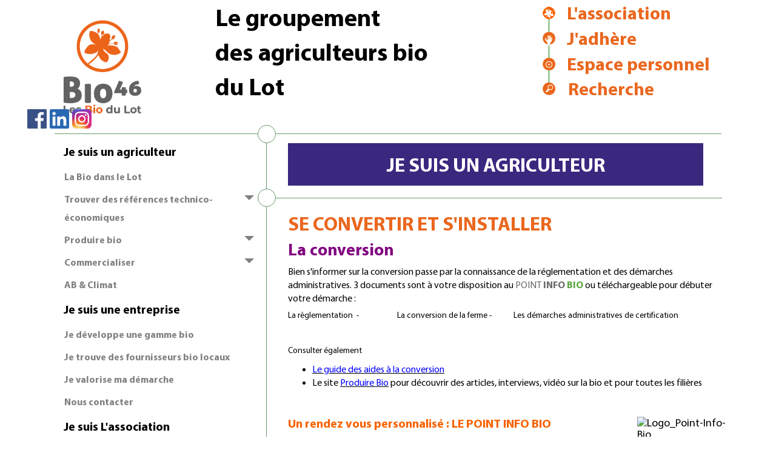

--- FILE ---
content_type: text/html; charset=UTF-8
request_url: https://bio46.fr/article/se-convertir-et-sinstaller
body_size: 8434
content:
<!DOCTYPE html>
<html>
	<head>
		<meta charset="utf-8">
		<meta name="viewport" content="width=device-width, initial-scale=1">
		<meta name="description" content="">
		<meta name="keywords" content="">
		<meta name="Authors" content="Stéphane Charbonneau(©2019)">
		<meta property="fb:app_id" content="211583393383065"/>
		<meta property="og:title" content="Bio 46"/>
		<meta property="og:url" content="https://www.bio46.fr"/>
		<meta property="og:description" content=""/>
		<meta property="og:type" content="website"/>
		<meta property="og:site_name" content="Bio 46"/>
		<meta property="og:image" content="http://www.bio46.fr/pages/uploads/pages_accueil/logo.png"/>

		<title>
			    				Bio 46
			 Se convertir et s&#039;installer
		</title>
					<link rel="stylesheet" href="/bundles/maapp/font-awesome-4.6.3/css/font-awesome.min.css"/>
			<link rel="stylesheet" href="/bundles/maapp/css/bootstrap.css" type="text/css" media="all">
			<link href="/bundles/maapp/css/font.css" rel="stylesheet">
			<link href="/bundles/maapp/css/indexv2.css?1769428056" rel="stylesheet">
			<link href="/bundles/maapp/plugin_actualites/css/site.css" rel="stylesheet">
										<link href="/bundles/maapp/css/article.css" rel="stylesheet">
										<link href="/bundles/maapp/css/formation.css" rel="stylesheet">
						<link href="/bundles/maapp/css/responsive.css" rel="stylesheet">
					
				<script src="https://ajax.googleapis.com/ajax/libs/jquery/2.1.0/jquery.min.js"></script>
		<script src="https://code.jquery.com/ui/1.10.3/jquery-ui.js"></script>
		<script src="//maxcdn.bootstrapcdn.com/bootstrap/3.2.0/js/bootstrap.min.js"></script>
		<script src="/bundles/maapp/js/gestion_cookies.js" type="text/javascript"></script>
			<script>
		// Mobile ou tablette ?
let isMobile = false;
// pour addCategory
let formId;
let current_container = [];
let current_new_ordre = [];
// pour documents foire
let count_document = 0;
let old_count_document = 0;
let metrage = "";
// pour adhésion
let tab_required_fields = [];
let tarifGaec = 0;
//
let chemin = "/uploads";
let jsonFilePetitesInfo = "";
let jsonFilePetitesAnnonces = "";
let jsonFileNetwork = "/bundles/maapp/js/datanetwork.json?1769428056";
let url_record_visiteur = '/newsletter';
let url_check_mail = '/check_mail_gmb';
let url_init_table_tarif = '/table_tarif_foire';
let url_imagecode = '/imagecode';
let url_test_imagecode = '/test_imagecode';
let url_recherche = '/resultat_recherche';
let url_killrecherche = '/kill_recherche';
let url_carteproducteur = '/carteproducteur';
let url_coloretexterecherche = '/colore_texte_recherche';
let url_actualise_calendrier = '/actualise_calendrier';let current_page = 124;
	</script>
		
					<script>
			let theme_formation = new Array();
let ti = 0;
let formation_menu = "";
		</script>
		<script src="/bundles/maapp/js/formation.js"></script>
				<script src="/bundles/maapp/js/validate_form_adherent.js" type="text/javascript"></script>
					<script>
		window.onload = function () { // $("#test").html($(window).width());
if (typeof window.initialize_map_osm === 'function') {
initialize_map_osm();
}
if (typeof window.geolocaliseUser === 'function') {
geolocaliseUser();
}
if (typeof window.init_saisie_montant === 'function') 
init_saisie_montant();



if (typeof window.checkstatutbulletin === 'function') 
checkstatutbulletin();



$(document.body).css('display', 'block');if ($('[id^="formation_container"]').length > 0) { // positionneFormation();
redim();
}

};
let url_kill_file_foire = '/kill_file_foire';
let tab_doc_requis = [0, 1, 1, 0];
function kill_document(name, size, b, rep) {
$("#adherent_adhesion_foire_front_listAdherentFoireDocuments_" + b + "_file").val("");
$.ajax({
url: url_kill_file_foire,
dataType: 'text',
type: 'POST',
data: 'name=' + name + '&nom=' + $('[id$="_foire_front_nom"]').val() + "&rep=" + rep,
success: function (retour) {
$("#f_" + size).remove();
if (count_document > 0) {
count_document -= 1;
}
if (b == 1 || b == 2) {
tab_doc_requis[b] = 1
}
}
});
}
function positionne(calque) {
x = $("#containerArticle").prop('offsetLeft') + $("#containerArticle").parent().prop("offsetLeft") + 8 + "px";
$("#" + calque).css('left', x);
$(".containerTextev2").css("padding-top", "25px");
}

function positionneFormation() {
if ($("#containerEncarts").prop("offsetHeight") > $("#containerArticle").outerHeight(true)) {
y = $("#containerArticle").outerHeight(true) - $("#containerEncarts").prop("offsetHeight") + 25 + "px";
$("#containerTexteFormation").css('top', y);
}
}

function redim() { // Page formations

$('[id^="formation_container"]').each(function (i, v) {

let h = ($(this).prop('offsetHeight') * 0.90);
h = h > 230 ? h + 50 : h;
h = h + 'px';
id = $(this).attr("id").split("_").pop();
$("#formation_info_" + id).css({'height': "auto", 'line-height': h});
});

}
	</script>
</html></head><bodystyle="display:block;"  onload="if (typeof window.setMenuArticleHeight === 'function') {
								                            setMenuArticleHeight(15);
								                        }"><!-- loader --><div style="position:absolute; top:0; left:0; width:100%; height:100%; display: none; opacity:0.50; filter:alpha(opacity=50); z-index :200;" id="ajax_image_loader">
<div style="position: absolute; top: 40%; left:45%; z-index :99;">
	<img src="/bundles/maapp/gif/commun/ajax-loader_3.gif" width="96" height="96">
</div></div><div id="test"></div><a name="topPage"></a><div>
<header>
	<div class="page_header" style="height: 170px;">
				<div
			id="container_logo" class="col-sm-3">
																			<a href="/" title="Bio46"> <img src="/bundles/maapp/images/logo220523.png" class="logo logo-firm-header" alt="Cliquez ici pour retourner sur la page d'accueil"></a>
		</div>
		<div id="container_header_text" class="col-sm-5 container-header-text">
			<div>Le groupement</div>
			<div>des agriculteurs bio</div>
			<div>du Lot</div>
		</div>
		<div id="container_btn_header" class="col-sm-4">
			<div class="btn-accueil-link"></div>
			<ul>
				<li class="btn-header-bio46">
					<a href="/article/bio-46/6/0/110" class="orange">L'association</a>
				</li>
				<li class="btn-header-jadhere">
					<a href="/article/s_investir/6/5/71" class="orange">
						J'adhère</a>
				</li>
				<li class="btn-header-espace-personnel orange">
					<a href="/login_adherent" class="orange">
						Espace personnel</a>
				</li>
				<li class="btn-header-recherche">
					<input type="text" name="recherche" id="recherche" class="recherche" placeholder="Recherche">
				</li>
			</ul>
		</div>
	</div>
	<div class="container-network-logos" id="container_network_logos">
		<a href="https://www.facebook.com/bio46.biodulot" target="_blank">
			<img src="/bundles/maapp/images/facebook.png" alt="Facebook">
		</a>
		<a href="https://www.linkedin.com/company/46972852/" target="_blank">
			<img src="/bundles/maapp/images/linkedin.png" alt="LinkedIn">
		</a>
		<a href="https://www.instagram.com/paysans_bio46/?fbclid=IwAR045Yaz2a1ofLRrB1E5xReKPIECj2Wmv6rXVP04pb_6z8lZnVn8X1cZCqM" target="_blank">
			<img src="/bundles/maapp/images/instagram.png" alt="Instagram">
		</a>
	</div>
</div>

</header><section>
<!-- Les messages -->
</section>        <div class="ligne-dessus-article">
            <div class="ligne-dessus-circle circle-1"></div>
            <div class="ligne-dessus-circle circle-2">
            </div>
        </div>
        <div class="container_background">
            <section> 
                <div class="container-menu-article col-sm-4">
                    <div class="menu-sommaire">
                         
                                                            Je suis 
                             
                            un agriculteur
                                            </div>
                    <div id="accordion">
                                                                                    <span>
                                                                            <a href="/article/la-bio-dans-le-lot" class="btn menu-item myMenu" data-menu="33" title="La Bio dans le Lot">La Bio dans le Lot</a>
                                                                    </span>
                                                                                                                <div class="card">
                                    <div class="card-header" id="heading37">
                                        <button class="btn menu-item myMenu myMenuContainer collapsed" data-toggle="collapse" data-target="#listPages_37"  data-menu="37">Trouver des références technico-économiques</button>
                                    </div>
                                    <div id="listPages_37" class="collapse" aria-labelledby="heading37" data-parent="#accordion">
                                        <div class="card-body">
                                            <ul class="menu-item menu-pages">
                                                                                                    <li><span>
                                                                                                                            <a href="/article/le-reseau-des-fermes-temoins" class="menu-link">Le réseau des fermes témoins</a>
                                                                                                                    </span></li>
                                                                                                        <li><span>
                                                                                                                            <a href="/article/classement-par-zone-geographique" class="menu-link">Classement par zone géographique</a>
                                                                                                                    </span></li>
                                                                                                        <li><span>
                                                                                                                            <a href="/article/classement-par-production" class="menu-link">Classement par production</a>
                                                                                                                    </span></li>
                                                                                                        <li><span>
                                                                                                                            <a href="/article/classement-par-thematique" class="menu-link">Classement par thématique</a>
                                                                                                                    </span></li>
                                                                                                        <li><span>
                                                                                                                            <a href="/article/classement-par-ordre-alphabetique" class="menu-link">Classement par ordre alphabétique</a>
                                                                                                                    </span></li>
                                                                                                </ul>
                                        </div>
                                    </div>
                                </div>
                                                                                                                <div class="card">
                                    <div class="card-header" id="heading15">
                                        <button class="btn menu-item myMenu myMenuContainer collapsed" data-toggle="collapse" data-target="#listPages_15"  data-menu="15">Produire bio</button>
                                    </div>
                                    <div id="listPages_15" class="collapse" aria-labelledby="heading15" data-parent="#accordion">
                                        <div class="card-body">
                                            <ul class="menu-item menu-pages">
                                                                                                    <li><span>
                                                                                                                            <a href="/article/cahier-des-charges-et-principes" class="menu-link">Cahier des charges et principes</a>
                                                                                                                    </span></li>
                                                                                                        <li><span>
                                                                                                                            <a href="/article/se-convertir-et-sinstaller" class="menu-link">Se convertir et s&#039;installer</a>
                                                                                                                    </span></li>
                                                                                                        <li><span>
                                                                                                                            <a href="/article/se-former-et-echanger" class="menu-link">Se former et échanger</a>
                                                                                                                    </span></li>
                                                                                                        <li><span>
                                                                                                                            <a href="/article/la-conservation-des-sols" class="menu-link">La conservation des sols</a>
                                                                                                                    </span></li>
                                                                                                        <li><span>
                                                                                                                            <a href="/article/se-developper-diversifier-investir" class="menu-link">Se développer, diversifier, investir</a>
                                                                                                                    </span></li>
                                                                                                        <li><span>
                                                                                                                            <a href="/article/innover-et-experimenter" class="menu-link">Innover et expérimenter</a>
                                                                                                                    </span></li>
                                                                                                </ul>
                                        </div>
                                    </div>
                                </div>
                                                                                                                <div class="card">
                                    <div class="card-header" id="heading18">
                                        <button class="btn menu-item myMenu myMenuContainer collapsed" data-toggle="collapse" data-target="#listPages_18"  data-menu="18">Commercialiser</button>
                                    </div>
                                    <div id="listPages_18" class="collapse" aria-labelledby="heading18" data-parent="#accordion">
                                        <div class="card-body">
                                            <ul class="menu-item menu-pages">
                                                                                                    <li><span>
                                                                                                                            <a href="/article/definir-une-strategie" class="menu-link">Définir une stratégie</a>
                                                                                                                    </span></li>
                                                                                                        <li><span>
                                                                                                                            <a href="/article/vendre-et-communiquer-en-local" class="menu-link">Vendre et Communiquer en local</a>
                                                                                                                    </span></li>
                                                                                                        <li><span>
                                                                                                                            <a href="/article/foire-bio-du-lot" class="menu-link">Foire Bio du Lot</a>
                                                                                                                    </span></li>
                                                                                                </ul>
                                        </div>
                                    </div>
                                </div>
                                                                                                                <span>
                                                                            <a href="/article/lab-climat" class="btn menu-item myMenu" data-menu="35" title="AB &amp; Climat">AB &amp; Climat</a>
                                                                    </span>
                                                                        </div>
                    <div>
                        
     
        <div class="menu-sommaire">
                    Je suis 
         
        une entreprise
    </div>
    <div id="accordion2">
     
                        <a href="/article/je-developpe-une-gamme-bio" class="btn menu-item myMenu" data-menu="22" title="Je développe une gamme bio">Je développe une gamme bio</a>
                 
                        <a href="/article/je-trouve-des-fournisseurs-bio-1" class="btn menu-item myMenu" data-menu="24" title="Je trouve des fournisseurs bio locaux">Je trouve des fournisseurs bio locaux</a>
                 
                        <a href="/article/je-vends-des-produits-bio" class="btn menu-item myMenu" data-menu="25" title="Je valorise ma démarche">Je valorise ma démarche</a>
                 
                        <a href="https://www.bio46.fr/contact" class="btn menu-item myMenu" data-menu="26" title="Nous contacter">Nous contacter</a>
                 
    </div>
 
        <div class="menu-sommaire">
                    Je suis 
         
        L&#039;association
    </div>
    <div id="accordion2">
     
                        <a href="/article/missions-et-valeurs" class="btn menu-item myMenu" data-menu="3" title="Missions et valeurs">Missions et valeurs</a>
                 
                        <a href="/article/qui-sommes-nous" class="btn menu-item myMenu" data-menu="4" title="Qui sommes-nous">Qui sommes-nous</a>
                 
                        <a href="/article/adherer-sinvestir" class="btn menu-item myMenu" data-menu="5" title="Adhérer, s&#039;investir">Adhérer, s&#039;investir</a>
                 
                        <a href="/article/nos-partenaires" class="btn menu-item myMenu" data-menu="6" title="Nos partenaires">Nos partenaires</a>
                 
                        <a href="/article/sommaire-de-la-docutheque" class="btn menu-item myMenu" data-menu="8" title="Docuthèques">Docuthèques</a>
                 
                        <a href="https://www.bio46.fr/login_adherent" class="btn menu-item myMenu" data-menu="7" title="Mon espace adhérent">Mon espace adhérent</a>
                 
                        <a href="https://www.bio46.fr/contact" class="btn menu-item myMenu" data-menu="13" title="Contact">Contact</a>
                 
    </div>
 
        <div class="menu-sommaire">
                    Je suis 
         
        un consom&#039;acteur
    </div>
    <div id="accordion2">
     
                        <a href="/article/cest-quoi-la-bio" class="btn menu-item myMenu" data-menu="1" title="C&#039;est quoi la bio">C&#039;est quoi la bio</a>
                 
     
        <div class="card">
            <div class="card-header" id="heading2">
                <button class="btn menu-item myMenu myMenuContainer collapsed" data-toggle="collapse" data-target="#listPages_2"  data-menu="2">Consommer bio et local</button>
            </div>
            <div id="listPages_2" class="collapse" aria-labelledby="heading2" data-parent="#accordion2">
                <div class="card-body">
                    <ul class="menu-item menu-pages">
                                                    <li>
                                                                    <a href="/article/consommer-bio" class="menu-link">Consommer bio</a>
                                                            </li>
                                                    <li>
                                                                    <a href="https://www.bio46.fr/article/foire-bio-du-lot" class="menu-link">Foire Bio du Lot</a>
                                                            </li>
                                                    <li>
                                                                    <a href="/article/de-ferme-en-ferme" class="menu-link">De Ferme en Ferme</a>
                                                            </li>
                                                    <li>
                                                                    <a href="/article/les-recettes-bio-de-nos-producteurs" class="menu-link">Les Recettes bio de nos producteurs</a>
                                                            </li>
                                            </ul>
                </div>
            </div>
        </div>
         
     
        <div class="card">
            <div class="card-header" id="heading30">
                <button class="btn menu-item myMenu myMenuContainer collapsed" data-toggle="collapse" data-target="#listPages_30"  data-menu="30">Devenir Ambassadeur de la Bio</button>
            </div>
            <div id="listPages_30" class="collapse" aria-labelledby="heading30" data-parent="#accordion2">
                <div class="card-body">
                    <ul class="menu-item menu-pages">
                                                    <li>
                                                                    <a href="/article/la-restauration-collective" class="menu-link">La restauration collective</a>
                                                            </li>
                                                    <li>
                                                                    <a href="/article/le-guide-fournisseurs-bio-de-la-rhd" class="menu-link">Le  Guide fournisseurs Bio de la RHD</a>
                                                            </li>
                                            </ul>
                </div>
            </div>
        </div>
         
     
        <div class="card">
            <div class="card-header" id="heading31">
                <button class="btn menu-item myMenu myMenuContainer collapsed" data-toggle="collapse" data-target="#listPages_31"  data-menu="31">Soutenir Bio 46</button>
            </div>
            <div id="listPages_31" class="collapse" aria-labelledby="heading31" data-parent="#accordion2">
                <div class="card-body">
                    <ul class="menu-item menu-pages">
                                                    <li>
                                                                    <a href="https://bio46.fr/article/missions-et-valeurs" class="menu-link">Missions et valeurs</a>
                                                            </li>
                                                    <li>
                                                                    <a href="https://bio46.fr/article/qui-sommes-nous" class="menu-link">Qui sommes-nous</a>
                                                            </li>
                                                    <li>
                                                                    <a href="https://www.bio46.fr/article/s_investir/6/5/71" class="menu-link">Adhérer, s&#039;investir</a>
                                                            </li>
                                                    <li>
                                                                    <a href="https://www.bio46.fr/article/nos-partenaires" class="menu-link">Nos partenaires</a>
                                                            </li>
                                            </ul>
                </div>
            </div>
        </div>
         
    </div>
 
        <div class="menu-sommaire">
                    Je suis 
         
        une collectivité
    </div>
    <div id="accordion2">
     
                        <a href="/article/accompagner-les-projets-de-territoire" class="btn menu-item myMenu" data-menu="27" title="Accompagner les projets de territoire">Accompagner les projets de territoire</a>
                 
                        <a href="/article/tout-un-reseau-mobilise" class="btn menu-item myMenu" data-menu="28" title="Tout un réseau mobilisé">Tout un réseau mobilisé</a>
                 
                        <a href="https://www.bio46.fr/contact" class="btn menu-item myMenu" data-menu="29" title="Nous contacter">Nous contacter</a>
                 
                        <a href="/article/je-trouve-des-fournisseurs-bio" class="btn menu-item myMenu" data-menu="32" title="Je trouve des fournisseurs bio">Je trouve des fournisseurs bio</a>
            

                    </div>
                </div>
        </div>
        <div id="container_article" class="container-article col-sm-8">
            <div class="ligne-dessous-title-article"></div>
            <div class="container-title-menu">
                Je suis un agriculteur
            </div>
            <div id="texteReseauxSociaux" style="display: none;"></div>
            <div class="container-text-article">
                                    <div class="titre-article">Se convertir et s'installer</div>
                    <h3><span style="font-family:myriadpro"><strong><span style="font-size:28px"><span style="color:#800080">La conversion</span></span></strong></span></h3>

<p><span style="font-family:myriadpro"><span style="font-size:16px">Bien s&#39;informer sur la conversion passe par la connaissance de la r&eacute;glementation et des d&eacute;marches administratives. 3 documents sont &agrave; votre disposition au <span style="color:#696969">POINT <strong>INFO</strong></span><strong> <span style="color:#58A23B">BIO</span></strong> ou t&eacute;l&eacute;chargeable pour d&eacute;buter votre d&eacute;marche : </span></span></p>

<h5><span style="font-family:myriadpro">La r&egrave;glementation&nbsp; - &nbsp; &nbsp; &nbsp; &nbsp; &nbsp; &nbsp; &nbsp; &nbsp; &nbsp; &nbsp; La conversion de la ferme -&nbsp;&nbsp;&nbsp;&nbsp;&nbsp;&nbsp;&nbsp;&nbsp;&nbsp;&nbsp;&nbsp; Les d&eacute;marches administratives de certification</span></h5>

<p><span style="font-family:myriadpro"><a href="https://www.bio46.fr/uploads/Docuth%C3%A8que/La%20Bio/Conversion%20en%20Bio/PIB_R%C3%A9glementation-IMPRESSION-MAISON.pdf" target="_blank"><img alt="" src="https://www.bioariege.fr/site/pages/uploads/pages/Documentation/conversion/PIB_Guide-Reglementation.png" style="height:241px; margin-left:3px; margin-right:3px; width:170px" /> &nbsp; &nbsp; </a><a href="https://www.bio46.fr/uploads/Docuth%C3%A8que/La%20Bio/Conversion%20en%20Bio/PIB_Conversion-IMPRESSION-MAISON.pdf" target="_blank"><img alt="" src="https://www.bioariege.fr/site/pages/uploads/pages/Documentation/conversion/PIB_Guide-Conversion.png" style="height:241px; width:170px" />&nbsp;&nbsp;&nbsp;&nbsp; </a> <a href="https://www.bio46.fr/uploads/Docuth%C3%A8que/La%20Bio/Conversion%20en%20Bio/PIB_D%C3%A9marches-administratives-2019_IMPRESSION-MAISON.pdf" target="_blank"><img alt="" src="https://www.bioariege.fr/site/pages/uploads/documentstelecharger/documentation/Conversion/Point%20Info%20Bio/PIB_Guide-Demarches.png" style="height:241px; width:170px" /></a></span></p>

<p><span style="font-family:myriadpro">Consulter &eacute;galement</span></p>

<ul>
	<li><span style="font-family:myriadpro"><u><span style="font-size:16px"><a href="https://www.bio46.fr/uploads/Docuth%C3%A8que/La%20Bio/Conversion%20en%20Bio/PIB_Aides_2019_IMPRESSION-MAISON.pdf" target="_blank"><span style="color:#0000FF">Le guide des aides &agrave; la conversion</span></a></span></u></span></li>
	<li><span style="font-family:myriadpro"><span style="font-size:16px">Le site <u><a href="https://www.produire-bio.fr/" target="_blank"><span style="color:#0000FF">Produire Bio</span></a></u><span style="color:#0000FF"> </span>pour d&eacute;couvrir des articles, interviews, vid&eacute;o sur la bio et pour toutes les fili&egrave;res</span><span style="font-size:16px"><span style="color:#2F4F4F"> </span></span></span></li>
</ul>

<h3>&nbsp;</h3>

<h4><span style="font-family:myriadpro"><strong><span style="font-size:20px"><span style="color:#F96302">Un rendez vous personnalis&eacute; : LE POINT INFO BIO</span></span></strong><a href="https://www.bio46.fr/article/le-point-info-bio"><img alt="Logo_Point-Info-Bio" src="https://www.bioariege.fr/site/pages/uploads/pages/Documentation/conversion/Logo_PIB.JPG" style="float:right; height:61px; width:154px" /></a></span></h4>

<p><span style="font-family:myriadpro"><span style="font-size:16px">Nous vous accueillons gratuitement&nbsp;pour vous accompagner dans votre projet tous les lundis matin de 9h30 &agrave; 12h30 au 21 rue Joachim Murat, 46 000 Cahors </span></span></p>

<p><span style="font-family:myriadpro"><span style="font-size:16px">Sur rendez-vous :</span></span></p>

<ul>
	<li><span style="font-family:myriadpro"><span style="font-size:16px">Pour convertir <strong>un &eacute;levage et les terres associ&eacute;es</strong> avec Benjamin : benjamin.bio46[a]bio-occitanie.org - 06 22 80 17 75 et Lucile : lucile.bio46[a]bio-occitanie.org - 06 63 63 01 27</span></span></li>
	<li><span style="font-family:myriadpro"><span style="font-size:16px">Pour convertir <strong>une production mara&icirc;chage ou PPAM</strong> avec Youri : youri.bio46[a]bio-occitanie.org - 06 01 40 37 95</span></span></li>
	<li><span style="font-family:myriadpro"><span style="font-size:16px">Pour convertir <strong>un verger ou un vignoble</strong> avec Lucile: lucile.bio46[a]bio-occitanie.org - 06 63 63 01 27</span></span></li>
</ul>

<h4>&nbsp;</h4>

<h4><span style="font-family:myriadpro"><strong><span style="color:#F96302"><span style="font-size:20px">Besoin d&#39;un accompagnement ? Le PASS&#39;EXPERTISE Bio</span></span></strong></span></h4>

<p><span style="font-family:myriadpro"><span style="font-size:16px">La r&eacute;gion Occitanie propose le <u><a href="https://www.bio46.fr/article/pass-bio" target="_blank"><span style="color:#0000FF">PASS&#39;EXPERTISE</span></a></u> Bio, un dispositif d&#39;accompagnement &agrave; la conversion en Agriculture Biologique subventionn&eacute; &agrave; 80% par la r&eacute;gion. Avec cette prestation, nous travaillerons avec vous sur les aspects techniques, &eacute;conomiques et commerciaux de la conversion de votre ferme, pour ne rien laisser au hasard !</span></span></p>

<p><span style="font-family:myriadpro"><u><span style="font-size:16px"><a href="https://www.bio46.fr/uploads/Docuth%C3%A8que/La%20Bio/Conversion%20en%20Bio/1-PassExpertiseBio_Explication.pdf" target="_blank"><span style="color:#0000FF">Explication du Pass Expertise Bio</span></a></span></u></span></p>

<p><span style="font-family:myriadpro"><u><span style="font-size:16px"><a href="https://www.bio46.fr/uploads/Docuth%C3%A8que/La%20Bio/Conversion%20en%20Bio/2-PassExpertiseBio_Formulaire.pdf" target="_blank"><span style="color:#0000FF">Formulaire de demande</span></a></span></u></span></p>

<p><span style="font-family:myriadpro"><u><span style="font-size:16px"><a href="https://www.bio46.fr/uploads/Docuth%C3%A8que/La%20Bio/Conversion%20en%20Bio/3-PassExpertiseBio_DevisBio46.pdf" target="_blank"><span style="color:#0000FF">Devis de l&#39;accompagnemet</span></a></span></u></span></p>

<hr />
<h3><span style="font-family:myriadpro"><strong><span style="font-size:28px"><span style="color:#800080">L&#39;installation</span></span></strong></span></h3>

<p><span style="font-family:myriadpro"><span style="font-size:16px">Pour &ecirc;tre accompagner dans votre projet d&#39;installation contacter :</span></span></p>

<ul>
	<li><span style="font-family:myriadpro"><span style="font-size:16px">L&#39;ADEAR du Lot : 05 65 34 02 37 et leur site internet &quot;<u><a href="https://www.jeminstallepaysan.org/adear-du-lot" target="_blank"><span style="color:#0000FF">je m&#39;installe paysan</span></a></u>&quot;</span></span></li>
	<li><span style="font-family:myriadpro"><span style="font-size:16px">La chambre d&#39;agriculture du Lot : 05 65 23 22 21 et leur page internet d&eacute;di&eacute;e &quot;<u><a href="https://lot.chambre-agriculture.fr/sinstaller-transmettre/sinstaller/installation/" target="_blank"><span style="color:#0000FF">Installation</span></a></u>&quot;</span></span></li>
</ul>

<p><span style="font-family:myriadpro"><span style="font-size:16px">Bio 46 n&#39;a pas pour vocation &agrave; accompagner les projets d&#39;installation mais vous trouverez ci-dessous les retour de terrain de ceux qui ont parcouru ce long chemin</span></span></p>

<h4><span style="font-family:myriadpro"><span style="font-size:20px"><strong><span style="color:#F96302">Se former, Se tester</span></strong></span></span></h4>

<p><span style="font-family:myriadpro"><span style="font-size:16px">Les parcours de formation recens&eacute;s :</span></span></p>

<ul>
	<li><span style="font-family:myriadpro"><span style="font-size:16px">Accompagnement ADEAR sur le projet d&rsquo;installation : de l&#39;id&eacute;e au projet&nbsp; - Adear : 05 65 34 02 37</span></span></li>
	<li><span style="font-family:myriadpro"><span style="font-size:16px">Stage p&ocirc;le emploi de 15 jours en exploitation agricole</span></span></li>
	<li><span style="font-family:myriadpro"><span style="font-size:16px">BPREA ou formation MFR sp&eacute;cialis&eacute; dans son domaine --&gt; Financement p&ocirc;le emploi et Fongecif</span></span></li>
	<li><span style="font-family:myriadpro"><span style="font-size:16px">Parcourt &quot;3P&quot; Plan de Professionnalisation Personnalis&eacute; (PPP) : Contact chambre d&#39;agriculture</span></span></li>
	<li><span style="font-family:myriadpro"><span style="font-size:16px">Espace test agricole (contrat CAP)</span></span></li>
	<li><span style="font-family:myriadpro"><span style="font-size:16px"><u><a href="https://reseau-formabio.educagri.fr/wakka.php?wiki=PagePrincipale">R&eacute;seau national FORMABIO</a></u></span></span></li>
</ul>

<p>&nbsp;</p>

<h4><span style="font-family:myriadpro"><span style="font-size:20px"><span style="color:#F96302"><strong>R&eacute;flechir son projet de la production &agrave; la commercialisation</strong></span></span></span></h4>

<ul>
	<li><span style="font-family:myriadpro"><span style="font-size:16px">Quels que soient vos circuits de commercialisation</span></span></li>
	<li><span style="font-family:myriadpro"><span style="font-size:16px">Quelle que soit la taille de votre ferme</span></span></li>
</ul>

<p style="text-align:center"><span style="font-family:myriadpro"><span style="font-size:16px">Production &gt; Conditionnement &gt; Transformation &gt; exp&eacute;dition &gt; transport &gt; Commercialisation</span></span></p>

<p><span style="font-family:myriadpro"><span style="font-size:16px">D&eacute;finir son projet :</span></span></p>

<p><span style="font-family:myriadpro"><a href="https://www.bio46.fr/uploads/Agriculteurs/Sh%C3%A9ma_MurirSonProjet.emf.jpg" onclick="window.open(this.href, '', 'resizable=yes,status=no,location=no,toolbar=no,menubar=no,fullscreen=no,scrollbars=no,dependent=no'); return false;"><img alt="" src="https://www.bio46.fr/uploads/Agriculteurs/Sh%C3%A9ma_MurirSonProjet.emf.jpg" style="height:354px; width:770px" /></a></span></p>

<p><span style="font-family:myriadpro">A lire</span></p>

<ul>
	<li><span style="font-family:myriadpro"><u><a href="https://www.bionouvelleaquitaine.com/wp-content/uploads/2019/02/SINSTALLER-EN-MARAICHAGE-Guide-bd.pdf" target="_blank"><span style="color:#0000FF">S&#39;installer en mara&icirc;chage : guide pratique</span></a></u></span></li>
	<li><span style="font-family:myriadpro"><a href="https://www.civam-normands.org/images/installation/Flash/55/Guide_transmission-2020.pdf" target="_blank"><u><span style="color:#0000FF">Guide de la transmission</span></u></a> &nbsp;&nbsp;<a href="http://www.inn-ovin.fr/wp-content/uploads/2017/07/EXE-Guide-Installation-ovine-IMP-2-WEB.pdf">&nbsp; </a></span></li>
</ul>

<p>&nbsp;</p>

<h4><span style="font-family:myriadpro"><strong><span style="color:#F96302"><span style="font-size:20px">Installer un producteur sur sa commune</span></span></strong></span></h4>

<p><span style="font-family:myriadpro"><span style="font-size:16px">C&rsquo;est installer un(e) / des professionnel(le)/s, accueillir une nouvelle entreprise, de nouveaux citoyens</span></span></p>

<ul>
	<li align="left"><span style="font-family:myriadpro"><span style="font-size:16px"><strong>L&rsquo;acc&egrave;s au foncier doit &ecirc;tre r&eacute;gl&eacute; avant de lancer tout appel d&rsquo;offre</strong>. Le foncier conditionne les aides, l&rsquo;acc&egrave;s aux pr&ecirc;ts, les permis de construire, les possibilit&eacute;s d&rsquo;am&eacute;nagements, &hellip;</span></span></li>
	<li align="left"><span style="font-family:myriadpro"><span style="font-size:16px">Le plan cadastral doit &ecirc;tre v&eacute;rifi&eacute; par la mairie et les propri&eacute;taires et pr&eacute;sent la situation g&eacute;ographique, les zones d&rsquo;acc&egrave;s, les zones constructibles, les zones inondables, l&rsquo;irrigation, le b&acirc;ti, &hellip;</span></span></li>
</ul>

<p><span style="font-family:myriadpro"><span style="font-size:16px"><strong><u>Id&eacute;es</u></strong> : constitution d&rsquo;une association fonci&egrave;re libre avec les propri&eacute;taires et la mairie pour proposer des baux communs &agrave; tous les porteurs de projets de la commune. Bail emphyt&eacute;otique&nbsp;: location de terre agricole de longue dur&eacute;e et possibilit&eacute; de sous location.</span></span></p>

<ul>
	<li align="left"><span style="font-family:myriadpro"><span style="font-size:16px">Le terrain doit comporter une zone constructible et irrigable</span></span></li>
</ul>

<p><span style="font-family:myriadpro"><span style="font-size:16px">&nbsp;Il est fortement recommand&eacute; que le terrain soit &eacute;quip&eacute;&nbsp;:</span></span></p>

<ul>
	<li align="left"><span style="font-family:myriadpro"><span style="font-size:16px"><strong>D&rsquo;un b&acirc;ti exploitable&nbsp;</strong>: la construction est ch&egrave;re et longue et peu int&eacute;ressante pour un locataire.</span></span></li>
</ul>

<p><span style="font-family:myriadpro"><span style="font-size:16px">Pr&eacute;voir un b&acirc;timent permettant le stockage du mat&eacute;riel et de la production, une zone de lavage et de conditionnement, une zone de vente.</span></span></p>

<ul>
	<li align="left"><span style="font-family:myriadpro"><span style="font-size:16px"><strong>Une zone constructible</strong>&nbsp;: pour y installer les serres et tunnel et/ou un b&acirc;timent</span></span></li>
	<li align="left"><span style="font-family:myriadpro"><span style="font-size:16px"><strong>D&rsquo;un r&eacute;seau d&rsquo;irrigation en place</strong>, exploitable toutes l&rsquo;ann&eacute;e, accessible sur place et adapt&eacute; aux conditions d&rsquo;usage en mara&icirc;chage (d&eacute;bit, disponibilit&eacute; permanente, &hellip;)</span></span></li>
	<li align="left"><span style="font-family:myriadpro"><span style="font-size:16px"><strong>Acc&egrave;s au r&eacute;seau d&rsquo;eau potable et &eacute;lectrique</strong></span></span></li>
	<li align="left"><span style="font-family:myriadpro"><span style="font-size:16px"><strong>D&rsquo;une maison d&rsquo;habitation</strong> sur place ou &agrave; moins de 20 min</span></span></li>
</ul>

<p><span style="font-family:myriadpro"><span style="font-size:16px"><strong>R&ocirc;le de la mairie</strong></span></span></p>

<ul>
	<li align="left"><span style="font-family:myriadpro"><span style="font-size:16px">Lien avec les propri&eacute;taires fonciers</span></span></li>
	<li align="left"><span style="font-family:myriadpro"><span style="font-size:16px">Int&eacute;gration dans la commune&nbsp;: rencontre avec les commer&ccedil;ants, les autres agriculteurs, &hellip;</span></span></li>
	<li align="left"><span style="font-family:myriadpro"><span style="font-size:16px">Aide &agrave; la n&eacute;gociation et &agrave; l&rsquo;acc&egrave;s au foncier</span></span></li>
	<li align="left"><span style="font-family:myriadpro"><span style="font-size:16px">Aide &agrave; la recherche et &agrave; l&rsquo;acc&egrave;s &agrave; une maison d&rsquo;habitation</span></span></li>
	<li align="left"><span style="font-family:myriadpro"><span style="font-size:16px">Exon&eacute;ration de la part de la commune de la taxe fonci&egrave;re</span></span></li>
	<li align="left"><span style="font-family:myriadpro"><span style="font-size:16px">Recherche d&rsquo;information sur le terrain&nbsp;: historique des cultures, &hellip;</span></span></li>
</ul>
                                            </div>
            <div id="formation_returnToTop" class="formation_returnToTop" style="display: none;">
    <div class="fa fa-5x fa-arrow-circle-o-up orange" id="returnToTop"></div>
</div>
        </div>
    </div>
</section>
<script src = "/bundles/maapp/js/setMenuArticle.js" type = "text/javascript" ></script>

</body></div><script>let url_lookbio = '/backoffice/lookbio';
let url_upload_file_foire = '/upload_file_foire';</script><script src="/bundles/maapp/js/front_layout.js?1769428056"></script><script src="/bundles/maapp/js/global.js?1769428056"></script></body></html>


--- FILE ---
content_type: text/html; charset=UTF-8
request_url: https://bio46.fr/article/se-convertir-et-sinstaller
body_size: 8459
content:
<!DOCTYPE html>
<html>
	<head>
		<meta charset="utf-8">
		<meta name="viewport" content="width=device-width, initial-scale=1">
		<meta name="description" content="">
		<meta name="keywords" content="">
		<meta name="Authors" content="Stéphane Charbonneau(©2019)">
		<meta property="fb:app_id" content="211583393383065"/>
		<meta property="og:title" content="Bio 46"/>
		<meta property="og:url" content="https://www.bio46.fr"/>
		<meta property="og:description" content=""/>
		<meta property="og:type" content="website"/>
		<meta property="og:site_name" content="Bio 46"/>
		<meta property="og:image" content="http://www.bio46.fr/pages/uploads/pages_accueil/logo.png"/>

		<title>
			    				Bio 46
			 Se convertir et s&#039;installer
		</title>
					<link rel="stylesheet" href="/bundles/maapp/font-awesome-4.6.3/css/font-awesome.min.css"/>
			<link rel="stylesheet" href="/bundles/maapp/css/bootstrap.css" type="text/css" media="all">
			<link href="/bundles/maapp/css/font.css" rel="stylesheet">
			<link href="/bundles/maapp/css/indexv2.css?1769428057" rel="stylesheet">
			<link href="/bundles/maapp/plugin_actualites/css/site.css" rel="stylesheet">
										<link href="/bundles/maapp/css/article.css" rel="stylesheet">
										<link href="/bundles/maapp/css/formation.css" rel="stylesheet">
						<link href="/bundles/maapp/css/responsive.css" rel="stylesheet">
					
				<script src="https://ajax.googleapis.com/ajax/libs/jquery/2.1.0/jquery.min.js"></script>
		<script src="https://code.jquery.com/ui/1.10.3/jquery-ui.js"></script>
		<script src="//maxcdn.bootstrapcdn.com/bootstrap/3.2.0/js/bootstrap.min.js"></script>
		<script src="/bundles/maapp/js/gestion_cookies.js" type="text/javascript"></script>
			<script>
		// Mobile ou tablette ?
let isMobile = false;
// pour addCategory
let formId;
let current_container = [];
let current_new_ordre = [];
// pour documents foire
let count_document = 0;
let old_count_document = 0;
let metrage = "";
// pour adhésion
let tab_required_fields = [];
let tarifGaec = 0;
//
let chemin = "/uploads";
let jsonFilePetitesInfo = "";
let jsonFilePetitesAnnonces = "";
let jsonFileNetwork = "/bundles/maapp/js/datanetwork.json?1769428057";
let url_record_visiteur = '/newsletter';
let url_check_mail = '/check_mail_gmb';
let url_init_table_tarif = '/table_tarif_foire';
let url_imagecode = '/imagecode';
let url_test_imagecode = '/test_imagecode';
let url_recherche = '/resultat_recherche';
let url_killrecherche = '/kill_recherche';
let url_carteproducteur = '/carteproducteur';
let url_coloretexterecherche = '/colore_texte_recherche';
let url_actualise_calendrier = '/actualise_calendrier';let current_page = 124;
	</script>
		
					<script>
			let theme_formation = new Array();
let ti = 0;
let formation_menu = "";
		</script>
		<script src="/bundles/maapp/js/formation.js"></script>
				<script src="/bundles/maapp/js/validate_form_adherent.js" type="text/javascript"></script>
					<script>
		window.onload = function () { // $("#test").html($(window).width());
if (typeof window.initialize_map_osm === 'function') {
initialize_map_osm();
}
if (typeof window.geolocaliseUser === 'function') {
geolocaliseUser();
}
if (typeof window.init_saisie_montant === 'function') 
init_saisie_montant();



if (typeof window.checkstatutbulletin === 'function') 
checkstatutbulletin();



$(document.body).css('display', 'block');if ($('[id^="formation_container"]').length > 0) { // positionneFormation();
redim();
}

};
let url_kill_file_foire = '/kill_file_foire';
let tab_doc_requis = [0, 1, 1, 0];
function kill_document(name, size, b, rep) {
$("#adherent_adhesion_foire_front_listAdherentFoireDocuments_" + b + "_file").val("");
$.ajax({
url: url_kill_file_foire,
dataType: 'text',
type: 'POST',
data: 'name=' + name + '&nom=' + $('[id$="_foire_front_nom"]').val() + "&rep=" + rep,
success: function (retour) {
$("#f_" + size).remove();
if (count_document > 0) {
count_document -= 1;
}
if (b == 1 || b == 2) {
tab_doc_requis[b] = 1
}
}
});
}
function positionne(calque) {
x = $("#containerArticle").prop('offsetLeft') + $("#containerArticle").parent().prop("offsetLeft") + 8 + "px";
$("#" + calque).css('left', x);
$(".containerTextev2").css("padding-top", "25px");
}

function positionneFormation() {
if ($("#containerEncarts").prop("offsetHeight") > $("#containerArticle").outerHeight(true)) {
y = $("#containerArticle").outerHeight(true) - $("#containerEncarts").prop("offsetHeight") + 25 + "px";
$("#containerTexteFormation").css('top', y);
}
}

function redim() { // Page formations

$('[id^="formation_container"]').each(function (i, v) {

let h = ($(this).prop('offsetHeight') * 0.90);
h = h > 230 ? h + 50 : h;
h = h + 'px';
id = $(this).attr("id").split("_").pop();
$("#formation_info_" + id).css({'height': "auto", 'line-height': h});
});

}
	</script>
</html></head><bodystyle="display:block;"  onload="if (typeof window.setMenuArticleHeight === 'function') {
								                            setMenuArticleHeight(15);
								                        }"><!-- loader --><div style="position:absolute; top:0; left:0; width:100%; height:100%; display: none; opacity:0.50; filter:alpha(opacity=50); z-index :200;" id="ajax_image_loader">
<div style="position: absolute; top: 40%; left:45%; z-index :99;">
	<img src="/bundles/maapp/gif/commun/ajax-loader_3.gif" width="96" height="96">
</div></div><div id="test"></div><a name="topPage"></a><div>
<header>
	<div class="page_header" style="height: 170px;">
				<div
			id="container_logo" class="col-sm-3">
																			<a href="/" title="Bio46"> <img src="/bundles/maapp/images/logo220523.png" class="logo logo-firm-header" alt="Cliquez ici pour retourner sur la page d'accueil"></a>
		</div>
		<div id="container_header_text" class="col-sm-5 container-header-text">
			<div>Le groupement</div>
			<div>des agriculteurs bio</div>
			<div>du Lot</div>
		</div>
		<div id="container_btn_header" class="col-sm-4">
			<div class="btn-accueil-link"></div>
			<ul>
				<li class="btn-header-bio46">
					<a href="/article/bio-46/6/0/110" class="orange">L'association</a>
				</li>
				<li class="btn-header-jadhere">
					<a href="/article/s_investir/6/5/71" class="orange">
						J'adhère</a>
				</li>
				<li class="btn-header-espace-personnel orange">
					<a href="/login_adherent" class="orange">
						Espace personnel</a>
				</li>
				<li class="btn-header-recherche">
					<input type="text" name="recherche" id="recherche" class="recherche" placeholder="Recherche">
				</li>
			</ul>
		</div>
	</div>
	<div class="container-network-logos" id="container_network_logos">
		<a href="https://www.facebook.com/bio46.biodulot" target="_blank">
			<img src="/bundles/maapp/images/facebook.png" alt="Facebook">
		</a>
		<a href="https://www.linkedin.com/company/46972852/" target="_blank">
			<img src="/bundles/maapp/images/linkedin.png" alt="LinkedIn">
		</a>
		<a href="https://www.instagram.com/paysans_bio46/?fbclid=IwAR045Yaz2a1ofLRrB1E5xReKPIECj2Wmv6rXVP04pb_6z8lZnVn8X1cZCqM" target="_blank">
			<img src="/bundles/maapp/images/instagram.png" alt="Instagram">
		</a>
	</div>
</div>

</header><section>
<!-- Les messages -->
</section>        <div class="ligne-dessus-article">
            <div class="ligne-dessus-circle circle-1"></div>
            <div class="ligne-dessus-circle circle-2">
            </div>
        </div>
        <div class="container_background">
            <section> 
                <div class="container-menu-article col-sm-4">
                    <div class="menu-sommaire">
                         
                                                            Je suis 
                             
                            un agriculteur
                                            </div>
                    <div id="accordion">
                                                                                    <span>
                                                                            <a href="/article/la-bio-dans-le-lot" class="btn menu-item myMenu" data-menu="33" title="La Bio dans le Lot">La Bio dans le Lot</a>
                                                                    </span>
                                                                                                                <div class="card">
                                    <div class="card-header" id="heading37">
                                        <button class="btn menu-item myMenu myMenuContainer collapsed" data-toggle="collapse" data-target="#listPages_37"  data-menu="37">Trouver des références technico-économiques</button>
                                    </div>
                                    <div id="listPages_37" class="collapse" aria-labelledby="heading37" data-parent="#accordion">
                                        <div class="card-body">
                                            <ul class="menu-item menu-pages">
                                                                                                    <li><span>
                                                                                                                            <a href="/article/le-reseau-des-fermes-temoins" class="menu-link">Le réseau des fermes témoins</a>
                                                                                                                    </span></li>
                                                                                                        <li><span>
                                                                                                                            <a href="/article/classement-par-zone-geographique" class="menu-link">Classement par zone géographique</a>
                                                                                                                    </span></li>
                                                                                                        <li><span>
                                                                                                                            <a href="/article/classement-par-production" class="menu-link">Classement par production</a>
                                                                                                                    </span></li>
                                                                                                        <li><span>
                                                                                                                            <a href="/article/classement-par-thematique" class="menu-link">Classement par thématique</a>
                                                                                                                    </span></li>
                                                                                                        <li><span>
                                                                                                                            <a href="/article/classement-par-ordre-alphabetique" class="menu-link">Classement par ordre alphabétique</a>
                                                                                                                    </span></li>
                                                                                                </ul>
                                        </div>
                                    </div>
                                </div>
                                                                                                                <div class="card">
                                    <div class="card-header" id="heading15">
                                        <button class="btn menu-item myMenu myMenuContainer collapsed" data-toggle="collapse" data-target="#listPages_15"  data-menu="15">Produire bio</button>
                                    </div>
                                    <div id="listPages_15" class="collapse" aria-labelledby="heading15" data-parent="#accordion">
                                        <div class="card-body">
                                            <ul class="menu-item menu-pages">
                                                                                                    <li><span>
                                                                                                                            <a href="/article/cahier-des-charges-et-principes" class="menu-link">Cahier des charges et principes</a>
                                                                                                                    </span></li>
                                                                                                        <li><span>
                                                                                                                            <a href="/article/se-convertir-et-sinstaller" class="menu-link">Se convertir et s&#039;installer</a>
                                                                                                                    </span></li>
                                                                                                        <li><span>
                                                                                                                            <a href="/article/se-former-et-echanger" class="menu-link">Se former et échanger</a>
                                                                                                                    </span></li>
                                                                                                        <li><span>
                                                                                                                            <a href="/article/la-conservation-des-sols" class="menu-link">La conservation des sols</a>
                                                                                                                    </span></li>
                                                                                                        <li><span>
                                                                                                                            <a href="/article/se-developper-diversifier-investir" class="menu-link">Se développer, diversifier, investir</a>
                                                                                                                    </span></li>
                                                                                                        <li><span>
                                                                                                                            <a href="/article/innover-et-experimenter" class="menu-link">Innover et expérimenter</a>
                                                                                                                    </span></li>
                                                                                                </ul>
                                        </div>
                                    </div>
                                </div>
                                                                                                                <div class="card">
                                    <div class="card-header" id="heading18">
                                        <button class="btn menu-item myMenu myMenuContainer collapsed" data-toggle="collapse" data-target="#listPages_18"  data-menu="18">Commercialiser</button>
                                    </div>
                                    <div id="listPages_18" class="collapse" aria-labelledby="heading18" data-parent="#accordion">
                                        <div class="card-body">
                                            <ul class="menu-item menu-pages">
                                                                                                    <li><span>
                                                                                                                            <a href="/article/definir-une-strategie" class="menu-link">Définir une stratégie</a>
                                                                                                                    </span></li>
                                                                                                        <li><span>
                                                                                                                            <a href="/article/vendre-et-communiquer-en-local" class="menu-link">Vendre et Communiquer en local</a>
                                                                                                                    </span></li>
                                                                                                        <li><span>
                                                                                                                            <a href="/article/foire-bio-du-lot" class="menu-link">Foire Bio du Lot</a>
                                                                                                                    </span></li>
                                                                                                </ul>
                                        </div>
                                    </div>
                                </div>
                                                                                                                <span>
                                                                            <a href="/article/lab-climat" class="btn menu-item myMenu" data-menu="35" title="AB &amp; Climat">AB &amp; Climat</a>
                                                                    </span>
                                                                        </div>
                    <div>
                        
     
        <div class="menu-sommaire">
                    Je suis 
         
        une entreprise
    </div>
    <div id="accordion2">
     
                        <a href="/article/je-developpe-une-gamme-bio" class="btn menu-item myMenu" data-menu="22" title="Je développe une gamme bio">Je développe une gamme bio</a>
                 
                        <a href="/article/je-trouve-des-fournisseurs-bio-1" class="btn menu-item myMenu" data-menu="24" title="Je trouve des fournisseurs bio locaux">Je trouve des fournisseurs bio locaux</a>
                 
                        <a href="/article/je-vends-des-produits-bio" class="btn menu-item myMenu" data-menu="25" title="Je valorise ma démarche">Je valorise ma démarche</a>
                 
                        <a href="https://www.bio46.fr/contact" class="btn menu-item myMenu" data-menu="26" title="Nous contacter">Nous contacter</a>
                 
    </div>
 
        <div class="menu-sommaire">
                    Je suis 
         
        L&#039;association
    </div>
    <div id="accordion2">
     
                        <a href="/article/missions-et-valeurs" class="btn menu-item myMenu" data-menu="3" title="Missions et valeurs">Missions et valeurs</a>
                 
                        <a href="/article/qui-sommes-nous" class="btn menu-item myMenu" data-menu="4" title="Qui sommes-nous">Qui sommes-nous</a>
                 
                        <a href="/article/adherer-sinvestir" class="btn menu-item myMenu" data-menu="5" title="Adhérer, s&#039;investir">Adhérer, s&#039;investir</a>
                 
                        <a href="/article/nos-partenaires" class="btn menu-item myMenu" data-menu="6" title="Nos partenaires">Nos partenaires</a>
                 
                        <a href="/article/sommaire-de-la-docutheque" class="btn menu-item myMenu" data-menu="8" title="Docuthèques">Docuthèques</a>
                 
                        <a href="https://www.bio46.fr/login_adherent" class="btn menu-item myMenu" data-menu="7" title="Mon espace adhérent">Mon espace adhérent</a>
                 
                        <a href="https://www.bio46.fr/contact" class="btn menu-item myMenu" data-menu="13" title="Contact">Contact</a>
                 
    </div>
 
        <div class="menu-sommaire">
                    Je suis 
         
        un consom&#039;acteur
    </div>
    <div id="accordion2">
     
                        <a href="/article/cest-quoi-la-bio" class="btn menu-item myMenu" data-menu="1" title="C&#039;est quoi la bio">C&#039;est quoi la bio</a>
                 
     
        <div class="card">
            <div class="card-header" id="heading2">
                <button class="btn menu-item myMenu myMenuContainer collapsed" data-toggle="collapse" data-target="#listPages_2"  data-menu="2">Consommer bio et local</button>
            </div>
            <div id="listPages_2" class="collapse" aria-labelledby="heading2" data-parent="#accordion2">
                <div class="card-body">
                    <ul class="menu-item menu-pages">
                                                    <li>
                                                                    <a href="/article/consommer-bio" class="menu-link">Consommer bio</a>
                                                            </li>
                                                    <li>
                                                                    <a href="https://www.bio46.fr/article/foire-bio-du-lot" class="menu-link">Foire Bio du Lot</a>
                                                            </li>
                                                    <li>
                                                                    <a href="/article/de-ferme-en-ferme" class="menu-link">De Ferme en Ferme</a>
                                                            </li>
                                                    <li>
                                                                    <a href="/article/les-recettes-bio-de-nos-producteurs" class="menu-link">Les Recettes bio de nos producteurs</a>
                                                            </li>
                                            </ul>
                </div>
            </div>
        </div>
         
     
        <div class="card">
            <div class="card-header" id="heading30">
                <button class="btn menu-item myMenu myMenuContainer collapsed" data-toggle="collapse" data-target="#listPages_30"  data-menu="30">Devenir Ambassadeur de la Bio</button>
            </div>
            <div id="listPages_30" class="collapse" aria-labelledby="heading30" data-parent="#accordion2">
                <div class="card-body">
                    <ul class="menu-item menu-pages">
                                                    <li>
                                                                    <a href="/article/la-restauration-collective" class="menu-link">La restauration collective</a>
                                                            </li>
                                                    <li>
                                                                    <a href="/article/le-guide-fournisseurs-bio-de-la-rhd" class="menu-link">Le  Guide fournisseurs Bio de la RHD</a>
                                                            </li>
                                            </ul>
                </div>
            </div>
        </div>
         
     
        <div class="card">
            <div class="card-header" id="heading31">
                <button class="btn menu-item myMenu myMenuContainer collapsed" data-toggle="collapse" data-target="#listPages_31"  data-menu="31">Soutenir Bio 46</button>
            </div>
            <div id="listPages_31" class="collapse" aria-labelledby="heading31" data-parent="#accordion2">
                <div class="card-body">
                    <ul class="menu-item menu-pages">
                                                    <li>
                                                                    <a href="https://bio46.fr/article/missions-et-valeurs" class="menu-link">Missions et valeurs</a>
                                                            </li>
                                                    <li>
                                                                    <a href="https://bio46.fr/article/qui-sommes-nous" class="menu-link">Qui sommes-nous</a>
                                                            </li>
                                                    <li>
                                                                    <a href="https://www.bio46.fr/article/s_investir/6/5/71" class="menu-link">Adhérer, s&#039;investir</a>
                                                            </li>
                                                    <li>
                                                                    <a href="https://www.bio46.fr/article/nos-partenaires" class="menu-link">Nos partenaires</a>
                                                            </li>
                                            </ul>
                </div>
            </div>
        </div>
         
    </div>
 
        <div class="menu-sommaire">
                    Je suis 
         
        une collectivité
    </div>
    <div id="accordion2">
     
                        <a href="/article/accompagner-les-projets-de-territoire" class="btn menu-item myMenu" data-menu="27" title="Accompagner les projets de territoire">Accompagner les projets de territoire</a>
                 
                        <a href="/article/tout-un-reseau-mobilise" class="btn menu-item myMenu" data-menu="28" title="Tout un réseau mobilisé">Tout un réseau mobilisé</a>
                 
                        <a href="https://www.bio46.fr/contact" class="btn menu-item myMenu" data-menu="29" title="Nous contacter">Nous contacter</a>
                 
                        <a href="/article/je-trouve-des-fournisseurs-bio" class="btn menu-item myMenu" data-menu="32" title="Je trouve des fournisseurs bio">Je trouve des fournisseurs bio</a>
            

                    </div>
                </div>
        </div>
        <div id="container_article" class="container-article col-sm-8">
            <div class="ligne-dessous-title-article"></div>
            <div class="container-title-menu">
                Je suis un agriculteur
            </div>
            <div id="texteReseauxSociaux" style="display: none;"></div>
            <div class="container-text-article">
                                    <div class="titre-article">Se convertir et s'installer</div>
                    <h3><span style="font-family:myriadpro"><strong><span style="font-size:28px"><span style="color:#800080">La conversion</span></span></strong></span></h3>

<p><span style="font-family:myriadpro"><span style="font-size:16px">Bien s&#39;informer sur la conversion passe par la connaissance de la r&eacute;glementation et des d&eacute;marches administratives. 3 documents sont &agrave; votre disposition au <span style="color:#696969">POINT <strong>INFO</strong></span><strong> <span style="color:#58A23B">BIO</span></strong> ou t&eacute;l&eacute;chargeable pour d&eacute;buter votre d&eacute;marche : </span></span></p>

<h5><span style="font-family:myriadpro">La r&egrave;glementation&nbsp; - &nbsp; &nbsp; &nbsp; &nbsp; &nbsp; &nbsp; &nbsp; &nbsp; &nbsp; &nbsp; La conversion de la ferme -&nbsp;&nbsp;&nbsp;&nbsp;&nbsp;&nbsp;&nbsp;&nbsp;&nbsp;&nbsp;&nbsp; Les d&eacute;marches administratives de certification</span></h5>

<p><span style="font-family:myriadpro"><a href="https://www.bio46.fr/uploads/Docuth%C3%A8que/La%20Bio/Conversion%20en%20Bio/PIB_R%C3%A9glementation-IMPRESSION-MAISON.pdf" target="_blank"><img alt="" src="https://www.bioariege.fr/site/pages/uploads/pages/Documentation/conversion/PIB_Guide-Reglementation.png" style="height:241px; margin-left:3px; margin-right:3px; width:170px" /> &nbsp; &nbsp; </a><a href="https://www.bio46.fr/uploads/Docuth%C3%A8que/La%20Bio/Conversion%20en%20Bio/PIB_Conversion-IMPRESSION-MAISON.pdf" target="_blank"><img alt="" src="https://www.bioariege.fr/site/pages/uploads/pages/Documentation/conversion/PIB_Guide-Conversion.png" style="height:241px; width:170px" />&nbsp;&nbsp;&nbsp;&nbsp; </a> <a href="https://www.bio46.fr/uploads/Docuth%C3%A8que/La%20Bio/Conversion%20en%20Bio/PIB_D%C3%A9marches-administratives-2019_IMPRESSION-MAISON.pdf" target="_blank"><img alt="" src="https://www.bioariege.fr/site/pages/uploads/documentstelecharger/documentation/Conversion/Point%20Info%20Bio/PIB_Guide-Demarches.png" style="height:241px; width:170px" /></a></span></p>

<p><span style="font-family:myriadpro">Consulter &eacute;galement</span></p>

<ul>
	<li><span style="font-family:myriadpro"><u><span style="font-size:16px"><a href="https://www.bio46.fr/uploads/Docuth%C3%A8que/La%20Bio/Conversion%20en%20Bio/PIB_Aides_2019_IMPRESSION-MAISON.pdf" target="_blank"><span style="color:#0000FF">Le guide des aides &agrave; la conversion</span></a></span></u></span></li>
	<li><span style="font-family:myriadpro"><span style="font-size:16px">Le site <u><a href="https://www.produire-bio.fr/" target="_blank"><span style="color:#0000FF">Produire Bio</span></a></u><span style="color:#0000FF"> </span>pour d&eacute;couvrir des articles, interviews, vid&eacute;o sur la bio et pour toutes les fili&egrave;res</span><span style="font-size:16px"><span style="color:#2F4F4F"> </span></span></span></li>
</ul>

<h3>&nbsp;</h3>

<h4><span style="font-family:myriadpro"><strong><span style="font-size:20px"><span style="color:#F96302">Un rendez vous personnalis&eacute; : LE POINT INFO BIO</span></span></strong><a href="https://www.bio46.fr/article/le-point-info-bio"><img alt="Logo_Point-Info-Bio" src="https://www.bioariege.fr/site/pages/uploads/pages/Documentation/conversion/Logo_PIB.JPG" style="float:right; height:61px; width:154px" /></a></span></h4>

<p><span style="font-family:myriadpro"><span style="font-size:16px">Nous vous accueillons gratuitement&nbsp;pour vous accompagner dans votre projet tous les lundis matin de 9h30 &agrave; 12h30 au 21 rue Joachim Murat, 46 000 Cahors </span></span></p>

<p><span style="font-family:myriadpro"><span style="font-size:16px">Sur rendez-vous :</span></span></p>

<ul>
	<li><span style="font-family:myriadpro"><span style="font-size:16px">Pour convertir <strong>un &eacute;levage et les terres associ&eacute;es</strong> avec Benjamin : benjamin.bio46[a]bio-occitanie.org - 06 22 80 17 75 et Lucile : lucile.bio46[a]bio-occitanie.org - 06 63 63 01 27</span></span></li>
	<li><span style="font-family:myriadpro"><span style="font-size:16px">Pour convertir <strong>une production mara&icirc;chage ou PPAM</strong> avec Youri : youri.bio46[a]bio-occitanie.org - 06 01 40 37 95</span></span></li>
	<li><span style="font-family:myriadpro"><span style="font-size:16px">Pour convertir <strong>un verger ou un vignoble</strong> avec Lucile: lucile.bio46[a]bio-occitanie.org - 06 63 63 01 27</span></span></li>
</ul>

<h4>&nbsp;</h4>

<h4><span style="font-family:myriadpro"><strong><span style="color:#F96302"><span style="font-size:20px">Besoin d&#39;un accompagnement ? Le PASS&#39;EXPERTISE Bio</span></span></strong></span></h4>

<p><span style="font-family:myriadpro"><span style="font-size:16px">La r&eacute;gion Occitanie propose le <u><a href="https://www.bio46.fr/article/pass-bio" target="_blank"><span style="color:#0000FF">PASS&#39;EXPERTISE</span></a></u> Bio, un dispositif d&#39;accompagnement &agrave; la conversion en Agriculture Biologique subventionn&eacute; &agrave; 80% par la r&eacute;gion. Avec cette prestation, nous travaillerons avec vous sur les aspects techniques, &eacute;conomiques et commerciaux de la conversion de votre ferme, pour ne rien laisser au hasard !</span></span></p>

<p><span style="font-family:myriadpro"><u><span style="font-size:16px"><a href="https://www.bio46.fr/uploads/Docuth%C3%A8que/La%20Bio/Conversion%20en%20Bio/1-PassExpertiseBio_Explication.pdf" target="_blank"><span style="color:#0000FF">Explication du Pass Expertise Bio</span></a></span></u></span></p>

<p><span style="font-family:myriadpro"><u><span style="font-size:16px"><a href="https://www.bio46.fr/uploads/Docuth%C3%A8que/La%20Bio/Conversion%20en%20Bio/2-PassExpertiseBio_Formulaire.pdf" target="_blank"><span style="color:#0000FF">Formulaire de demande</span></a></span></u></span></p>

<p><span style="font-family:myriadpro"><u><span style="font-size:16px"><a href="https://www.bio46.fr/uploads/Docuth%C3%A8que/La%20Bio/Conversion%20en%20Bio/3-PassExpertiseBio_DevisBio46.pdf" target="_blank"><span style="color:#0000FF">Devis de l&#39;accompagnemet</span></a></span></u></span></p>

<hr />
<h3><span style="font-family:myriadpro"><strong><span style="font-size:28px"><span style="color:#800080">L&#39;installation</span></span></strong></span></h3>

<p><span style="font-family:myriadpro"><span style="font-size:16px">Pour &ecirc;tre accompagner dans votre projet d&#39;installation contacter :</span></span></p>

<ul>
	<li><span style="font-family:myriadpro"><span style="font-size:16px">L&#39;ADEAR du Lot : 05 65 34 02 37 et leur site internet &quot;<u><a href="https://www.jeminstallepaysan.org/adear-du-lot" target="_blank"><span style="color:#0000FF">je m&#39;installe paysan</span></a></u>&quot;</span></span></li>
	<li><span style="font-family:myriadpro"><span style="font-size:16px">La chambre d&#39;agriculture du Lot : 05 65 23 22 21 et leur page internet d&eacute;di&eacute;e &quot;<u><a href="https://lot.chambre-agriculture.fr/sinstaller-transmettre/sinstaller/installation/" target="_blank"><span style="color:#0000FF">Installation</span></a></u>&quot;</span></span></li>
</ul>

<p><span style="font-family:myriadpro"><span style="font-size:16px">Bio 46 n&#39;a pas pour vocation &agrave; accompagner les projets d&#39;installation mais vous trouverez ci-dessous les retour de terrain de ceux qui ont parcouru ce long chemin</span></span></p>

<h4><span style="font-family:myriadpro"><span style="font-size:20px"><strong><span style="color:#F96302">Se former, Se tester</span></strong></span></span></h4>

<p><span style="font-family:myriadpro"><span style="font-size:16px">Les parcours de formation recens&eacute;s :</span></span></p>

<ul>
	<li><span style="font-family:myriadpro"><span style="font-size:16px">Accompagnement ADEAR sur le projet d&rsquo;installation : de l&#39;id&eacute;e au projet&nbsp; - Adear : 05 65 34 02 37</span></span></li>
	<li><span style="font-family:myriadpro"><span style="font-size:16px">Stage p&ocirc;le emploi de 15 jours en exploitation agricole</span></span></li>
	<li><span style="font-family:myriadpro"><span style="font-size:16px">BPREA ou formation MFR sp&eacute;cialis&eacute; dans son domaine --&gt; Financement p&ocirc;le emploi et Fongecif</span></span></li>
	<li><span style="font-family:myriadpro"><span style="font-size:16px">Parcourt &quot;3P&quot; Plan de Professionnalisation Personnalis&eacute; (PPP) : Contact chambre d&#39;agriculture</span></span></li>
	<li><span style="font-family:myriadpro"><span style="font-size:16px">Espace test agricole (contrat CAP)</span></span></li>
	<li><span style="font-family:myriadpro"><span style="font-size:16px"><u><a href="https://reseau-formabio.educagri.fr/wakka.php?wiki=PagePrincipale">R&eacute;seau national FORMABIO</a></u></span></span></li>
</ul>

<p>&nbsp;</p>

<h4><span style="font-family:myriadpro"><span style="font-size:20px"><span style="color:#F96302"><strong>R&eacute;flechir son projet de la production &agrave; la commercialisation</strong></span></span></span></h4>

<ul>
	<li><span style="font-family:myriadpro"><span style="font-size:16px">Quels que soient vos circuits de commercialisation</span></span></li>
	<li><span style="font-family:myriadpro"><span style="font-size:16px">Quelle que soit la taille de votre ferme</span></span></li>
</ul>

<p style="text-align:center"><span style="font-family:myriadpro"><span style="font-size:16px">Production &gt; Conditionnement &gt; Transformation &gt; exp&eacute;dition &gt; transport &gt; Commercialisation</span></span></p>

<p><span style="font-family:myriadpro"><span style="font-size:16px">D&eacute;finir son projet :</span></span></p>

<p><span style="font-family:myriadpro"><a href="https://www.bio46.fr/uploads/Agriculteurs/Sh%C3%A9ma_MurirSonProjet.emf.jpg" onclick="window.open(this.href, '', 'resizable=yes,status=no,location=no,toolbar=no,menubar=no,fullscreen=no,scrollbars=no,dependent=no'); return false;"><img alt="" src="https://www.bio46.fr/uploads/Agriculteurs/Sh%C3%A9ma_MurirSonProjet.emf.jpg" style="height:354px; width:770px" /></a></span></p>

<p><span style="font-family:myriadpro">A lire</span></p>

<ul>
	<li><span style="font-family:myriadpro"><u><a href="https://www.bionouvelleaquitaine.com/wp-content/uploads/2019/02/SINSTALLER-EN-MARAICHAGE-Guide-bd.pdf" target="_blank"><span style="color:#0000FF">S&#39;installer en mara&icirc;chage : guide pratique</span></a></u></span></li>
	<li><span style="font-family:myriadpro"><a href="https://www.civam-normands.org/images/installation/Flash/55/Guide_transmission-2020.pdf" target="_blank"><u><span style="color:#0000FF">Guide de la transmission</span></u></a> &nbsp;&nbsp;<a href="http://www.inn-ovin.fr/wp-content/uploads/2017/07/EXE-Guide-Installation-ovine-IMP-2-WEB.pdf">&nbsp; </a></span></li>
</ul>

<p>&nbsp;</p>

<h4><span style="font-family:myriadpro"><strong><span style="color:#F96302"><span style="font-size:20px">Installer un producteur sur sa commune</span></span></strong></span></h4>

<p><span style="font-family:myriadpro"><span style="font-size:16px">C&rsquo;est installer un(e) / des professionnel(le)/s, accueillir une nouvelle entreprise, de nouveaux citoyens</span></span></p>

<ul>
	<li align="left"><span style="font-family:myriadpro"><span style="font-size:16px"><strong>L&rsquo;acc&egrave;s au foncier doit &ecirc;tre r&eacute;gl&eacute; avant de lancer tout appel d&rsquo;offre</strong>. Le foncier conditionne les aides, l&rsquo;acc&egrave;s aux pr&ecirc;ts, les permis de construire, les possibilit&eacute;s d&rsquo;am&eacute;nagements, &hellip;</span></span></li>
	<li align="left"><span style="font-family:myriadpro"><span style="font-size:16px">Le plan cadastral doit &ecirc;tre v&eacute;rifi&eacute; par la mairie et les propri&eacute;taires et pr&eacute;sent la situation g&eacute;ographique, les zones d&rsquo;acc&egrave;s, les zones constructibles, les zones inondables, l&rsquo;irrigation, le b&acirc;ti, &hellip;</span></span></li>
</ul>

<p><span style="font-family:myriadpro"><span style="font-size:16px"><strong><u>Id&eacute;es</u></strong> : constitution d&rsquo;une association fonci&egrave;re libre avec les propri&eacute;taires et la mairie pour proposer des baux communs &agrave; tous les porteurs de projets de la commune. Bail emphyt&eacute;otique&nbsp;: location de terre agricole de longue dur&eacute;e et possibilit&eacute; de sous location.</span></span></p>

<ul>
	<li align="left"><span style="font-family:myriadpro"><span style="font-size:16px">Le terrain doit comporter une zone constructible et irrigable</span></span></li>
</ul>

<p><span style="font-family:myriadpro"><span style="font-size:16px">&nbsp;Il est fortement recommand&eacute; que le terrain soit &eacute;quip&eacute;&nbsp;:</span></span></p>

<ul>
	<li align="left"><span style="font-family:myriadpro"><span style="font-size:16px"><strong>D&rsquo;un b&acirc;ti exploitable&nbsp;</strong>: la construction est ch&egrave;re et longue et peu int&eacute;ressante pour un locataire.</span></span></li>
</ul>

<p><span style="font-family:myriadpro"><span style="font-size:16px">Pr&eacute;voir un b&acirc;timent permettant le stockage du mat&eacute;riel et de la production, une zone de lavage et de conditionnement, une zone de vente.</span></span></p>

<ul>
	<li align="left"><span style="font-family:myriadpro"><span style="font-size:16px"><strong>Une zone constructible</strong>&nbsp;: pour y installer les serres et tunnel et/ou un b&acirc;timent</span></span></li>
	<li align="left"><span style="font-family:myriadpro"><span style="font-size:16px"><strong>D&rsquo;un r&eacute;seau d&rsquo;irrigation en place</strong>, exploitable toutes l&rsquo;ann&eacute;e, accessible sur place et adapt&eacute; aux conditions d&rsquo;usage en mara&icirc;chage (d&eacute;bit, disponibilit&eacute; permanente, &hellip;)</span></span></li>
	<li align="left"><span style="font-family:myriadpro"><span style="font-size:16px"><strong>Acc&egrave;s au r&eacute;seau d&rsquo;eau potable et &eacute;lectrique</strong></span></span></li>
	<li align="left"><span style="font-family:myriadpro"><span style="font-size:16px"><strong>D&rsquo;une maison d&rsquo;habitation</strong> sur place ou &agrave; moins de 20 min</span></span></li>
</ul>

<p><span style="font-family:myriadpro"><span style="font-size:16px"><strong>R&ocirc;le de la mairie</strong></span></span></p>

<ul>
	<li align="left"><span style="font-family:myriadpro"><span style="font-size:16px">Lien avec les propri&eacute;taires fonciers</span></span></li>
	<li align="left"><span style="font-family:myriadpro"><span style="font-size:16px">Int&eacute;gration dans la commune&nbsp;: rencontre avec les commer&ccedil;ants, les autres agriculteurs, &hellip;</span></span></li>
	<li align="left"><span style="font-family:myriadpro"><span style="font-size:16px">Aide &agrave; la n&eacute;gociation et &agrave; l&rsquo;acc&egrave;s au foncier</span></span></li>
	<li align="left"><span style="font-family:myriadpro"><span style="font-size:16px">Aide &agrave; la recherche et &agrave; l&rsquo;acc&egrave;s &agrave; une maison d&rsquo;habitation</span></span></li>
	<li align="left"><span style="font-family:myriadpro"><span style="font-size:16px">Exon&eacute;ration de la part de la commune de la taxe fonci&egrave;re</span></span></li>
	<li align="left"><span style="font-family:myriadpro"><span style="font-size:16px">Recherche d&rsquo;information sur le terrain&nbsp;: historique des cultures, &hellip;</span></span></li>
</ul>
                                            </div>
            <div id="formation_returnToTop" class="formation_returnToTop" style="display: none;">
    <div class="fa fa-5x fa-arrow-circle-o-up orange" id="returnToTop"></div>
</div>
        </div>
    </div>
</section>
<script src = "/bundles/maapp/js/setMenuArticle.js" type = "text/javascript" ></script>

</body></div><script>let url_lookbio = '/backoffice/lookbio';
let url_upload_file_foire = '/upload_file_foire';</script><script src="/bundles/maapp/js/front_layout.js?1769428057"></script><script src="/bundles/maapp/js/global.js?1769428057"></script></body></html>


--- FILE ---
content_type: text/css
request_url: https://bio46.fr/bundles/maapp/css/font.css
body_size: 258
content:
@font-face {
    font-family: 'MyriadPro';
    src: url('../police/myriad-pro-master/MyriadPro-Regular.eot');
    src: url('../police/myriad-pro-master/MyriadPro-Regular.eot?#iefix') format('embedded-opentype'),
        url('../police/myriad-pro-master/MyriadPro-Regular.woff') format('woff'),
        url('../police/myriad-pro-master/MyriadPro-Regular.ttf')  format('truetype'),
        url('../police/myriad-pro-master/MyriadPro-Regular.svg#MyriadPro-Regular') format('svg');
    font-weight: normal;
    font-style: normal;
}

@font-face {
    font-family: 'MyriadPro-It';
    src: url('../police/myriad-pro-master/MyriadPro-It.eot');
    src: url('../police/myriad-pro-master/MyriadPro-It.eot?#iefix') format('embedded-opentype'),
        url('../police/myriad-pro-master/MyriadPro-It.woff') format('woff'),
        url('../police/myriad-pro-master/MyriadPro-It.ttf')  format('truetype'),
        url('../police/myriad-pro-master/MyriadPro-It.svg#MyriadPro-It') format('svg');
    font-weight: normal;
    font-style: italic;
}

@font-face {
    font-family: 'MyriadPro';
    src: url('../police/myriad-pro-master/MyriadPro-Bold.eot');
    src: url('../police/myriad-pro-master/MyriadPro-Bold.eot?#iefix') format('embedded-opentype'),
        url('../police/myriad-pro-master/MyriadPro-Bold.woff') format('woff'),
        url('../police/myriad-pro-master/MyriadPro-Bold.ttf')  format('truetype'),
        url('../police/myriad-pro-master/MyriadPro-Bold.svg#MyriadPro-Bold') format('svg');
    font-weight: bold;
    font-style: normal;
}
@font-face {
    font-family: 'Delicious';
    src: url('../police/delicious/Delicious-Heavy.otf');
    font-weight: normal;
    font-style: normal;
}
@font-face {
    font-family: 'Franklin Gothic Book';
    src: url('../police/franklin_gothic_book/frabk.ttf');
    font-weight: normal;
    font-style: normal;
}

--- FILE ---
content_type: text/css
request_url: https://bio46.fr/bundles/maapp/css/indexv2.css?1769428056
body_size: 2459
content:
* {
    font-family: 'MyriadPro';
}

.contenu, header, footer, section {
    width: 1200px;
}

header {
    position: relative;
    background-image: none;
    height: 220px;
}

footer {
    background-color: #679966;
    height: 50px;
    line-height: 50px;
    vertical-align: middle;
    font-family: 'MyriadPro';
    font-size: 20px;
}

.section-top {
    height: 595px;
}

.container-network-logos {
    position: relative;
    display: flex;
    width: 90%;
    justify-content: end;
    z-index: 1000;
    top: -20px;
}

.container-network-logos img {
    width: 32px;
    height: 32px;
    margin-left: 5px;
}

.smenuv2 {
    height: 52px;
    z-index: 10000;
    position: absolute;
    display: flex;
    justify-content: center;
    width: 1200px;
    margin: 0;
    padding: 0;
    top: 460px;
}

.smenuv2 li {
    min-width: unset;
    width: auto;
    font-family: 'MyriadPro';
    font-size: 19px;
    float: left;
    line-height: 45px;
    padding: 0 0 0 0px;
}

.mySubMenu {
    width: 350px !important;
    height: auto;
    box-shadow: 4px 4px 6px black;
    border-top: 0.5px solid lightgreen;
    padding: 10px 5px;
    position: absolute;
    top: 34px;
}

.mySubMenu li {
    height: 35px;
    text-align: left;
}

.menurubrique img {
    height: 150px;
}

.menurubriquetext:hover {
    color: white;
}

.dropdown-menu>li>a {
    display: block;
    clear: both;
    white-space: nowrap;
    line-height: 25px;
    color: white;
    padding: 0 10px;
    font-size: 18px;
    text-decoration: none;
}

.ligne_menuv2 ul {
    height: 160px;
    margin-bottom: 0;
}

.ligne_menuv2 li {
    text-align: left;
    font-size: 14px;
}

.nav>li>a {
    font-size: 18px;
}

.logo-firm-header {
    padding-left: 25px;
}

.contact {
    font-family: "Delicious";
    /*   float: left; */
}

.contact_footer {
    font-family: 'Franklin Gothic Book';
    float: none;
}

a, a:hover {
    color: black;
}

.orange {
    color: #EA671E;
}

.contact a {
    text-decoration: underline;
    margin-top: 0px;
}

.separator:after {
    content: ' ';
    display: block;
    float: right;
    background: #679966;
    margin: 15px 10px 0 10px;
    height: 155px;
    width: 1px;
}

.page_header_hr {
    margin-top: 10px;
    margin-bottom: 10px;
    padding: 0;
    border-top: 1px solid black;
}

.btn_adhesion, .btn_investis {
    margin-top: 20px;
    height: 34px;
}

.btn_adhesion, .btn_espace {
    margin-top: 20px;
    height: 34px;
}

.btn_adhesion a, a:hover {
    text-decoration: none;
    color: white;
}

.btn_investis a, a:hover {
    text-decoration: none;
    color: black;
}

.btn_adhesion img {
    width: 24px;
}

.btn_recherche_et_contact {
    left: 30%;
}

.content {
    background-color: #ffffff;
    background-image: none;
    padding-top: 0;
}

.tn-post a, .tn-post a:hover {
    color: rgb(88, 162, 59);
    text-decoration: none;
    outline: none;
}

.tn-data {
    height: 110px;
}

.email_newsletter {
    width: 225px;
}

.imagecode {
    width: 70px;
}

.tn-post {
    font-family: 'Franklin Gothic Book';
}

input[type="checkbox"] {
    margin: 0 5px;
}

.myLabel {
    font-weight: normal;
    font-size: 16px;
}

.form-control {
    width: 342px;
    border-color: #BFBFBF;
    color: #5F5F5F;
}

.form-control-short {
    width: 170px;
}

.form-control-short-plus {
    width: 100px;
}

.form-control-h25 {
    width: 270px;
    height: 25px;
}

.form-group {
    padding-left: 30px;
}

.img-label {
    width: 110px;
    position: absolute;
    margin-left: 80px;
}

.panel-title>a {
    text-decoration: none;
    font-size: 20px;
}

.checkbox label {
    font-weight: bold;
}

.help-block {
    color: #ff0000;
}

.modal-body {
    padding: 15px 35px;
}

.containerPage {
    /*background-color: rgba(164,214,144,1);*/
    /*min-height: 1000px;*/
}

.panel-collapse {
    padding: 10px 0;
    color: black;
    background-color: rgba(246, 178, 135, 1);
}

.panel-default>.panel-heading {
    color: black;
    font-family: 'Franklin Gothic Book';
    background-color: rgba(164, 214, 144, 1);
    border-radius: 0;
}

.panel-group .panel {
    margin-bottom: 0;
    border: none;
}

.panel {
    background-color: white;
}

.champ_don_adhesion {
    text-align: center;
    font-size: 18px;
    font-weight: bold;
    font-family: 'Franklin Gothic Book';
    width: 115px;
}

.control-label-adhesion {
    font-size: 16px;
    font-weight: normal;
    margin: 0 5px;
}

.form-control-short-gmb {
    width: 210px;
}

.form-control-gmb {
    width: 425px;
}

.texte_explication {
    font-style: italic;
    font-size: 12px;
}

.container_recap {
    font-size: 16px;
    padding-left: 15px;
}

.container_resultat_recherche {
    padding-top: 20px;
    margin: 20px auto;
    min-height: 500px;
}

.titre_resultat_recherche {
    color: black;
    font-family: delicious;
    font-size: 26px;
}

.alert_recherche {
    position: absolute;
    top: 210px;
    left: 50%;
    margin-left: -40%;
    width: 80%;
    margin-top: 5px;
    padding: 0;
    text-align: center;
    z-index: 1000;
    opacity: 1;
    border-radius: 10px;
    box-shadow: 5px 6px 10px 0px #000000;
}

.alert_recherche_courte {
    /*left: 580px;*/
}

.alert_recherche_longue {
    /*left: 430px;*/
}

.alert_recherche>.close {
    opacity: 1;
    margin-right: 10px;
}

.calendrier {
    width: 190px;
    height: 320px;
    background-color: white;
    color: grey;
}

.calendrier_mois {
    font-family: "Delicious";
    font-size: 14px;
    color: rgb(88, 162, 59);
    height: 40px;
}

.calendrier_nomjour {
    font-family: 'Franklin Gothic Book';
    font-size: 12px;
    color: grey;
    width: 15%;
    height: 35px;
}

.calendrier_numjour {
    font-family: 'Franklin Gothic Book';
    font-size: 12px;
    color: grey;
    width: 15%;
    height: 15px;
}

.calendrier_fleche {
    width: 20px;
}

.calendrier_aujourdhui {
    height: 20px;
}

.calendrier_jour_active {
    color: black;
    font-style: italic;
    font-size: 14px;
    padding-bottom: 2px;
}

.calendrier_multi_date {
    position: absolute;
    background-color: rgb(6, 6, 6);
    height: auto;
    min-height: 125px;
    min-width: 200px;
    border-radius: 10px;
    padding: 7px;
}

.calendrier_multi_date a:hover {
    color: white;
}

.calendrier_multi_date a:visited {
    color: white;
}

.calendrier_multi_date a {
    font-size: 16px;
}

.calendrier_legende {
    padding: 10px 0px 0px 30px;
}

.close_multi_date {
    bottom: 10px;
    color: white;
    font-size: 12px !important;
    position: absolute;
    right: 10px;
}

.cookie_bar {
    background: rgba(51, 51, 51, 0.9) none repeat scroll 0 0;
    color: white;
    position: fixed;
    bottom: 0;
    height: auto;
    width: 100%;
    text-align: center;
    padding: 10px 20px;
    z-index: 10000;
}


.logo {
    height: 200px !important;
}

#container_header_text {
    height: 170px;
}

.container-header-text {
    font-family: 'MyriadPro';
    font-size: 40px;
    font-weight: bold;
}

#container_btn_header ul {
    list-style: none;
}


#container_btn_header ul li {
    position: relative;
    background-repeat: no-repeat;
    padding-left: 40px;
    background-position-y: 50%;
    z-index: 2;
}

#container_btn_header ul li a {
    font-family: 'MyriadPro';
    font-size: 30px;
    font-weight: bold;
}

.btn-header-accueil {
    background-image: url("/uploads/pages_accueil/btn_accueil.png");
}

.btn-header-bio46 {
    background-image: url("/uploads/pages_accueil/btn_bio46.png");
}

.btn-header-jadhere {
    background-image: url("/uploads/pages_accueil/btn_adhesion.png");
}

.btn-header-espace-personnel {
    background-image: url("/uploads/pages_accueil/btn_espace_personnel.png");
}

.btn-header-recherche {
    background-image: url("/uploads/pages_accueil/btn_recherche.png");
}

.btn-header-recherche input {
    width: 210px;
    height: 40px;
    margin-right: 10px;
    border: none;
    color: #EA671E;
    font-family: 'MyriadPro';
    font-size: 30px;
    font-weight: bold;

}

.btn-accueil-link {
    width: 1px;
    height: 130px;
    position: absolute;
    background-color: green;
    left: 65px;
    z-index: 1;
    top: 20px;
}

.btn-header-recherche input::placeholder {
    color: #EA671E;
    font-family: 'MyriadPro';
    font-size: 30px;
    font-weight: bold;
}


.btn-header-recherche input::-webkit-input-placeholder {
    /* Edge */
    font-family: 'MyriadPro';
    font-size: 30px;
    font-weight: bold;
    color: #EA671E;
}

.btn-header-recherche input:-ms-input-placeholder {
    /* Internet Explorer 10-11 */
    color: #EA671E;
    font-family: 'MyriadPro';
    font-size: 30px;
    font-weight: bold;
}

.text-intro-menu {
    font-family: 'MyriadPro';
    position: absolute;
    left: -130px;
    font-size: 40px;
    font-weight: bold;
    top: -20px;
}


.ligne_menuv2 {
    display: block;
    width: 1200px;
    height: 150px;
    margin: 20px auto;
}

.ligne_menuv2 ul {
    list-style: none;
}

.ligne_menuv2 ul.menu-textuel {
    float: left;
    background-color: #c5d000;
    width: 1200px;
    height: 40px;
    margin-bottom: 0;
}


.ligne_menuv2 li.jesuis {
    height: 95px;
    min-width: 130px;
    line-height: 95px;
    font-size: 44px;
}

.ligne_menuv2 li {
    float: left;
    min-width: 175px;
    height: 30px;
    text-align: center;
    margin-right: 15px;
    font-size: 24px;
    font-family: 'MyriadPro';
    font-weight: bold;
}


.ligne-dessus-menu {
    border-top: solid 1px #679966;
    height: 20px;
    width: 955px;
    margin: auto;
}

.container-accueil {
    min-height: 300px;
    padding: 30px 0;
}


.titre-encart {
    position: relative;
    font-size: 24px;
    font-family: 'MyriadPro';
    font-weight: bold;
    top: -23px;
    left: 66%;
    background-color: white;
    width: max-content;
    padding: 0 10px;
}

.mySubMenu li {
    text-align: left;
}

.container-accueil-grid {
    display: grid;
    grid-template-columns: 1fr 1fr;
}

.encart-formation {
    grid-column: 1;
    grid-row: 1/3;
    justify-content: center;
    display: flex;

    /* width: 60%;
    margin-right: 10px;
    position: relative;
    float: left; */
}

.encart-actualite {
    height: 250px;
    border: solid 5px #000000;
    border-radius: 15px;
    /* width: 35%;
    float: left; */
}

.encart-annonce {
    height: 250px;
    margin-bottom: 30px;
    border: solid 5px #000000;
    border-radius: 15px;
    /* width: 35%;
    float: left; */
}


.encart-annonce {
    grid-column: 2;
    grid-row: 1;
}

.encart-actualite {
    grid-column: 2;
    grid-row: 2;
}

.img-formations {
    width: 100%;
    margin-top: 30px;
}

--- FILE ---
content_type: text/css
request_url: https://bio46.fr/bundles/maapp/css/article.css
body_size: 860
content:
.menu_chevron {
    top: -10px;
}

.containerArticle {
    float: left;
}
.containerTextev2 {
    float: left;
}
.container_background {
    min-height: 0;
}
.dropdown-menu {
    width: 1200px;
}

.container-menu-article {
    border-right: solid 1px #679966;
    min-height: 700px;
    top: -5px;

}

.container-title-menu {
    color: white;
    font-family: 'MyriadPro';
    background-color: #3A287F;
    height: 70px;
    line-height: 70px;
    text-align: center;
    font-size: 32px;
    text-transform: uppercase;
    font-weight: bold;
    margin: 0 65px 20px 20px;
}

.container-text-article{
    padding: 20px;
}

.titre-article {
    color: #EA671E;
    text-transform: uppercase;
    font-family: 'MyriadPro';
    font-size: 32px;
    font-weight: bold;
}

.ligne-dessus-article {
    border-top: solid 1px #679966;
    height: 15px;
    width: 1100px;
    margin: 0 auto;
}

.ligne-dessous-title-article {
    border-top: solid 1px #679966;
    top: 91px;
    position: relative;
    width: 96%;
    left: -3px;
}

.ligne-dessus-circle {
    border: solid 1px #679966;
    height: 30px;
    width: 30px;
    border-radius: 15px;
    padding: 2px;
    position: relative;
    background-color: white;        
    left: 335px;
    z-index: 100;
}

.circle-1 {
    top: -15px;
}

.circle-2 {
    top: 60px;
}

.menu-sommaire {
    /*    background-color: #C5D000; */
    width: 320px;
    height: 40px;
    font-family: 'MyriadPro';
    font-size: 20px;
    font-weight: bold;
    padding-left: 10px;
    line-height: 40px;
    margin-left: 40px;
    margin-bottom: 5px;
}

.menu-item  {
    /*background-color: #679966;*/
    background-color: white;
    color: grey;

    width: 320px;
    /*height: 30px;*/
    height: auto;
    line-height: 30px;
    font-family: 'MyriadPro';
    font-size: 16px;
    font-weight: bold;
    margin-left: 40px;
    margin-bottom: 5px;
    border-radius: 0;
    padding: 0 0 0 10px;
    text-align: left;
    overflow: hidden;
    white-space: unset;
}

.menu-item:active, .menu-item:hover, .menu-item:focus {
    box-shadow: none;
    text-decoration: none;
    color: inherit;
    outline: 0;
}

.menu-pages {
    /*background-color: #c5d000;*/
    height: auto;
    list-style: none;
    line-height: 20px;
    font-size: 14px;
    white-space: nowrap;
    /*
    width: fit-content;
    min-width: 320px;
    padding: 0px 6px;
    */
}

.menu-pages li  {
    padding-left: 10px;
}

.menu-pages li a {
    color: gray;
}

.dropdown-menu {
    position: absolute;
    top: 0;
    left: 10px;
    width: auto;
}

.containerTextev2, .containerEncartv2 {
    margin: 0;
}
.containerEncartv2 {
    padding: 20px 0;
}

.card-header {
    position: relative;
}

.myMenuContainer:after {
    position: absolute;
    right: 5px;
    top: 10px;
    content: '';
    border-top: 8px dashed;
    border-right: 8px solid transparent;
    border-left: 8px solid transparent;
    transform: rotate(-180deg); 
    transition: all linear 0.5s;
}

[data-toggle="collapse"].collapsed:after {
    transform: rotate(0deg);
}

--- FILE ---
content_type: text/css
request_url: https://bio46.fr/bundles/maapp/css/formation.css
body_size: 563
content:
.formation_returnToTop {    width: 50px;     height: 50px;     position: fixed;     line-height:  50px;     vertical-align: middle;     text-align: center;     z-index: 10000;}.formation_menu_anchor {    width: 350px;    left: 50%;    position: relative;    margin-left: -175px;    height: 55px;    margin-bottom: 10px;}.formation_menu_anchor .ancre {    cursor: pointer;}.formation_categorie {    font-size: 18px;    font-weight: bold;    padding-top: 13px;    padding-left: 5px;    display: inline-block;}.formation_titre {    position: relative;    font-weight: bold;}.formation_texte {    font-size:  14px;    margin-top: 15px;}.formation_user {    font-weight: bold;    }.formation_container {    margin-top: 60px;    width: 100%;    padding: 10px 2px;}.formation_container_info {    width: 60%;    float: none;    margin: auto;    position: relative;    text-align: center;}.formation_block {    display: inline-block;    line-height: 20px;    vertical-align: middle;    margin-bottom: 5px;    width: 100%}.formation_date {    font-size: 18px;    font-weight: bold;    font-family: 'Delicious';}.formation_ville {    font-size: 14px;}.formation_duree{    font-size: 14px;}.formation_horaires {    font-size: 14px;}.formation_tarifSuivis {    font-size: 14px;}.containerTexteFormation {    height: 800px;    overflow-y: auto;    overflow-x: hidden;    position: relative;}.formation_cartouche_categorie {    width: 150px;    height: 50px;    color: white;    font-family: "Delicious";    font-size: 16px;    position: absolute;    right: 15px;    top: 0;    text-align: center;    line-height: 50px;    vertical-align: middle;    border-radius: 0 0 10px 10px;}i.fa-search {    -webkit-transform:rotateY(180deg);    -moz-transform:rotateY(180deg);    -o-transform:rotateY(180deg);    -ms-transform:rotateY(180deg);}hr {    margin-bottom: 2px;    margin-top: 2px;}h4 {    margin-bottom: 5px;}.formation_hr_separator {    margin-top: 10px;    width: 100%;    border-color: black;}

--- FILE ---
content_type: text/css
request_url: https://bio46.fr/bundles/maapp/css/responsive.css
body_size: 1576
content:
.container-text-article {
    max-width: 100%;
}


@media screen and (max-width:1200px) and (min-width: 951px) {

    .contenu, header, footer, section {
        width: 100%;
    }

    .section-top {
        height: auto;
    }


    #container_logo {
        width: 33%;
    }

    .container-header-text {
        width: 33%;
        font-size: 34px;
    }

    #container_btn_header {
        width: 33%;
    }

    #container_btn_header ul li a {
        font-size: 24px;
    }

    .btn-header-recherche input::placeholder {
        font-size: 24px;
    }

    .btn-header-recherche input::-webkit-input-placeholder {
        /* Edge */
        font-size: 24px;
    }

    .btn-header-recherche input:-ms-input-placeholder {
        /* Internet Explorer 10-11 */
        font-size: 24px;
    }

    .btn-header-recherche input {
        font-size: 24px;
        height: 30px;
    }

    .menurubrique img {
        height: 80px;
    }

    .ligne_menuv2 {
        display: block;
        width: 95%;
        height: 50px;
        margin: 0 auto;
    }

    .ligne_menuv2 ul {
        height: 0;
    }

    .ligne_menuv2 li {
        min-width: 30px !important;
        margin-right: 50px;
        font-size: 18px;
        line-height: 40px;
    }


    .menu-textuel {
        padding-left: 160px;
    }

    .menu-textuel li {
        margin-right: 20px;
    }

    .ligne_menuv2 ul.menu-textuel {
        width: 100%;
    }

    .container-sous-menu {
        height: 130px;
    }

    .smenuv2 {
        position: absolute;
        top: 395px;
        z-index: 10000;
        width: 95%;
    }

    .smenuv2 li {
        font-size: 14px;
        margin-right: 0px;
        min-width: 0px !important;
    }

    .dropdown-menu>li>a {
        font-size: 14px;
    }

    .mySubMenu {
        width: auto !important;
        height: auto !important;
    }

    .encart-actualite {
        margin-top: 35px;
    }

    .encart-accueil {
        margin-top: 35px;
    }


}

@media screen and (max-width:1200px) {
    /*    .ligne_menuv2 li {
            margin-right: 30px;
        }*/
    /*    .ligne_menuv2 li.jesuis {
            font-size: 30px;
        }*/
}

@media screen and (width:1024px) {
    .menu-sommaire, .myMenu, .menu-item {
        width: 275px;
        margin-left: 0;
    }

    .ligne-dessus-circle {
        left: 325px;
    }

    .nav>li>a {
        font-size: 14px;
        display: unset;
        padding-top: 0px;
    }

    .encart-formation {
        margin-top: 10px;
    }
}

@media screen and (min-width:491px) and (max-width:950px) {

    .logo {
        height: 100px !important;
    }

    .contenu, header, footer, section {
        width: 100%;
    }

    .section-top {
        height: auto;
    }

    .container-article {
        width: 98%;
    }

    .menurubrique img {
        height: 80px;
    }

    /*    .ligne_menuv2 ul {
            height: 0;
        }*/

    .ligne_menuv2 li.jesuis {
        height: 50px;
        min-width: 70px;
        line-height: 25px;
        font-size: 25px;
    }

    #container_logo {
        width: 33%;
        float: left;
    }

    .container-header-text {
        width: 33%;
        font-size: 20px;
        float: left;
    }

    #container_btn_header {
        width: 33%;
        float: left;
    }

    #container_btn_header ul li a {
        font-size: 22px;
    }

    .btn-header-recherche input::placeholder {
        font-size: 22px;
    }

    .btn-header-recherche input::-webkit-input-placeholder {
        /* Edge */
        font-size: 22px;
    }

    .btn-header-recherche input:-ms-input-placeholder {
        /* Internet Explorer 10-11 */
        font-size: 22px;
    }

    .btn-header-recherche input {
        font-size: 22px;
        height: 25px;
    }

    .footer_text {
        width: 25%;
        float: left;
    }

    footer {
        width: 98%;
        margin-bottom: 10px;
        line-height: 45px;
        font-size: 16px;
    }



}

@media screen and (min-width:320px) and (max-width:950px) {

    .page_header {
        height: unset!important;
    }

    .containerTexteFormation {
        height: auto;
        overflow-y: unset;
    }

    .containerTextev2Formation {
        width: 100%;
        height: auto !important;
        padding: 0;
        margin: 0;
    }

    .containerEncartsFormation {
        display: none;
    }

    .formation_container {
        margin-top: 15px;
    }

    .formation_titre {
        width: 80%;
    }

    .formation_menu_anchor {
        width: 300px;
        margin-left: -120px;
        height: 55px;
    }

    .formation_categorie {
        font-size: 12px;
    }

    .formation_cartouche_categorie {
        width: 130px;
        font-size: 14px;
    }

    ul.menu-textuel {
        display: none;
    }

    .ligne_menuv2 li.jesuis {
        display: none;
    }

    .ligne-dessus-menu, .btn-accueil-link, .smenuv2_separator, .smenuv2_separator:after {
        display: none;
    }

    .menurubrique img {
        height: 55px;
    }

    .navbar-nav {
        margin: 7.5px 0;
    }

    .nav>li>a {
        padding: 0 15px;
        font-size: 12px;
    }

    .ligne_menuv2 {
        display: flex;
        width: 95%;
        height: 50px;
        margin: 0 auto;
        justify-content: center;
    }

    .ligne_menuv2 li {
        min-width: 30px !important;
        margin-right: 2px;
        font-size: 12px;
        text-align: left;
    }


    .smenuv2 {
        position: absolute;
        height: auto;
        margin-top: 46px;
        z-index: 10001;
        width: 80%;
        left: 50%;
        margin-left: -40%;
        top: 215px;
        padding-bottom: 10px;
    }

    .smenuv2 li {
        font-size: 12px;
        line-height: 20px;
        float: none;
        margin-bottom: 6px;

    }

    .smenuv2 li.smenuv2_separator {
        display: none;
    }

    .mySubMenu {
        margin-left: 110px !important;
    }

    .mySubMenu li {
        height: 25px;
    }

    .dropdown-menu {
        width: auto !important;
    }

    .dropdown-menu>li>a {
        font-size: 12px;
        line-height: 25px;
    }

    .menu-sommaire, .menu-item {
        display: none;
    }

    .ligne-dessus-article, .container-menu-article, .ligne-dessous-title-article {
        display: none;
    }

    .container-title-menu {
        margin: 10px 0 0 0; 
        font-size: 14px;
    }

    .titre-article {
        font-size: 26px;
    }



}

@media screen and (max-width:490px) {

    .contenu, header, footer, section {
        width: 100%;
    }

    .section-top {
        height: auto;
    }

    footer {
        height: auto;
        width: 80%;
        margin-bottom: 10px;
        line-height: 25px;
        font-size: 16px;
    }

    #container_logo {
        float: left;
    }

    .container-header-text {
        height: 95px !important;
    }

    .logo {
        height: 75px !important;
    }

    .container-accueil {
        padding-bottom: 10px;
    }

    ul.menu-textuel {
        display: none;
    }

    .separator:after {
        width: 0px;
    }

    .container-header-text {
        font-size: 20px;
    }

    #container_btn_header {
        height: 100px !important;
        position: absolute;
    }

    #container_btn_header ul li a {
        font-size: 16px;
    }

    .btn-header-recherche input {
        font-size: 16px;
        height: 20px;

    }


    .btn-header-recherche input::placeholder {
        font-size: 16px;
    }

    .btn-header-recherche input::-webkit-input-placeholder {
        /* Edge */
        font-size: 16px;
    }

    .btn-header-recherche input:-ms-input-placeholder {
        /* Internet Explorer 10-11 */
        font-size: 16px;
    }


    .encart-actualite {
        margin: 0;
        margin-bottom: 25px;
    }

    .encart-accueil {
        width: 95% !important;
        float: none;
    }

    .mapRecherche, .mapCategorieText, .leaflet-control-fullscreen {
        display: none;
    }

    #menu_liste_categorie, #menu_liste_adherent_categorie, .div_liste_categorie {
        width: 35px;
    }

    #menu_liste_categorie li, #menu_liste_adherent_categorie li {
        padding-left: 7px;
    }

    #menu_liste_categorie li img, #menu_liste_adherent_categorie li img {
        width: 20px;
    }

    #menu_liste_categorie .fa-check, #menu_liste_adherent_categorie .fa-check {
        position: absolute;
        left: 10px;
        margin-top: 4px;
        color: #060606;
        font-size: 20px;
    }

    .mapRechercheInput, .divmapfield_secteur {
        z-index: 100;
        width: 220px;
    }

    #div_reseaux_sociaux {
        top: 95px;
        right: 10px;
    }
}

@media screen and (max-width:360px) {

    .menurubrique img {
        height: 55px;
    }

    .container-header-text {
        font-size: 16px;
    }

    ul.menu-textuel {
        display: none;
    }

    footer {
        height: auto;
        width: 80%;
        margin-bottom: 10px;
        line-height: 25px;
        font-size: 16px;
    }
}

--- FILE ---
content_type: application/javascript
request_url: https://bio46.fr/bundles/maapp/js/formation.js
body_size: 544
content:
$(document).ready(function () {

    $('#returnToTop').click(function () {
        $("#formation_returnToTop").fadeOut(1000);
        $('html, body').animate({scrollTop: 0}, 500);
    });

    $('body').on("click", ".formation_cartouche_categorie", function (e) {
        e.preventDefault();

        container = document.getElementById("containerTexteFormation");
        if (container.scrollHeight > container.clientHeight) { //overflow ??
            var target = document.getElementById("formation_container_" + $(this).data("scroll"));
            $("#containerTexteFormation").animate({scrollTop: target.offsetTop - $(this).height()}, 500);
        } else {
            $("#formation_returnToTop").fadeIn(2000);
            $("#formation_returnToTop").css({bottom: 20, right: 15});
            $('html, body').animate({
                scrollTop: $("#formation_container_" + $(this).data("scroll")).offset().top - $(this).height()}, 500);
        }

    })


    for (i = 0; i < theme_formation.length; i++) {
        if (i > 0 && i % 2 == 0) {
            formation_menu += '</div>';
        }
        if (i % 2 == 0) {
            formation_menu += '<div class="formation_menu_anchor">';
        }
        formation_menu += '<div  data-scroll="' + theme_formation[i]["formationId"] + '" class="formation_cartouche_categorie ancre" style="position: relative; float:left; margin-right: 10px; background-color: rgb(' + theme_formation[i]["couleur"] + ')">' +
                theme_formation[i]["libelle"] +
                '</div>'
                ;
    }
    if (i > 0 && i % 2 > 1) {
        formation_menu += '</div>';
    }

    $("#formation_menu_cartouche_categorie").html(formation_menu);
});



--- FILE ---
content_type: application/javascript
request_url: https://bio46.fr/bundles/maapp/js/global.js?1769428056
body_size: 5172
content:
/* global item, v, google, destination */

//Calendrier

if ($("#div_calendrier").length > 0) {
    var d = new Date();
    var y = d.getFullYear();
    var m = d.getMonth() + 1;
    var j = d.getDate();
    actualise_calendrier(y, m, j, current_page);
}


function actualise_calendrier(y, m, d, p) {
    $.ajax({
        url: url_actualise_calendrier,
        type: 'POST',
        data: 'y=' + y + '&m=' + m + '&d=' + d + '&p=' + p + '&moiscoupe=false&jourcoupe=true&champ=&langage=fr',
        dataType: 'text',
        success: function (retour) {
            $("#div_calendrier").html(retour);
        }
    });
}


//Recherche

function goSearch(value) {
    if (value.length > 2) {
        self.location.href = url_recherche + "/" + value;
    } else {
        $("#recherche").val("");
        $("#recherche").attr('placeholder', '3 lettres mini');
    }
}

$('#recherche').keyup(function (e) {
    if (e.keyCode === 13) {
        goSearch($(this).val());
    }
});

$("#contact_front_salarie").on('change', function () {
    $('#contact_front_role').val("[" + $('option:selected', this).text() + "]");
});


$("#btn_launch_recherche").on('click', function () {

    goSearch($("#recherche").val());
});

$('#kill_recherche').on("click", function () {
    $.ajax({
        url: url_killrecherche,
        type: 'POST',
        data: 'action=kill',
        dataType: 'text',
        success: function () {
            if ($("#val_id").length && $("#val_id").val() > 0) {
                $("#val_id").val("");
                filtre[8][0] = "";
                change_filtre('id', 0, '');
                window.history.replaceState('', '', '/pages/carteproducteur');
            }
        }
    });
});

//Renew Captcha
$(".imagecode_refresh").on("click", function () {
    $('input[id*="imagecode"]').val('');
    $('[id$="_front_save"]').attr("disabled", "disabled");
    $('[id$="_front_save"]').switchClass("btn-success", "btn-danger");
    $.ajax({
        url: url_imagecode,
        type: 'POST',
        data: '',
        dataType: 'text',
        success: function () {
            d = new Date();
            $(".img-imagecode-hover").attr("src", url_imagecode + "?" + d.getTime());
        }
    });


});

//Test Captcha
$('[id$="_front_imagecode"]').on("keyup", function () {
    $("#avertissement_imagecode").css("display", "none");
    if ($(this).val().length >= 5) {
        $("#ajax_loader_imagecode_mini").css("display", '');
        $.ajax({
            url: url_test_imagecode,
            type: 'POST',
            data: 'code=' + $('input[id$="imagecode"]').val(),
            dataType: 'text',
            success: function (retour) {
                if (retour == 0) {
                    $("#avertissement_imagecode").css("display", "");
                    $("#texte_avertissement_imagecode").html("Le code saisi ne correspondait pas à celui de l\'image. Veillez à respecter les majuscules et les minuscules.");
                    $("#avertissement_imagecode").css("display", "");

                } else {
                    $('[id$="_front_save"]').removeAttr("disabled");
                    $('[id$="_front_save"]').switchClass("btn-danger", "btn-success");
                }
                $("#ajax_loader_imagecode_mini").css("display", 'none');
            }
        });
    }
});

$(".img-imagecode-hover").hover(function () {
    $(this).addClass("img-imagecode-hover-active");
}, function () {
    $(this).removeClass("img-imagecode-hover-active");
});

//Newsletter  
$("#btn_validate_email_newsletter").click(function () {
    $("#ajax_loader_imagecode_newsletter_mini").css('display', '');
    if (verif_email($("#email_newsletter").val(), 'fNewsletter')) {
        $.ajax({
            url: url_record_visiteur,
            type: 'POST',
            data: 'email=' + $("#email_newsletter").val() + '&imagecode=' + $("#imagecode").val(),
            dataType: 'text',
            success: function (retour) {
                if (retour === "ok") {
                    titre = "Votre inscription";
                    texte = "Votre inscription a bien été prise en compte. Vous recevrez désormais nos différentes lettres d'information";
                    $("#email_newsletter").val("");
                    $("#imagecode").val("");
                } else {
                    titre = "Une erreur s'est produite";
                    texte = retour;
                }
                $('#info_modal_header').html("<h2 class='info_modal_titre'>" + titre + "</h2><button type='button' class='close' data-dismiss='modal' aria-hidden='true'>&times;</button>");
                $("#info_modal_body").html(texte);
                $("#petites_info_modal").modal();
                $("#ajax_loader_imagecode_newsletter_mini").css('display', 'none');
            }
        });
    } else {
        $("#ajax_loader_imagecode_newsletter_mini").css('display', 'none');
    }

});


//$('[id$="_front_save"]').on('click', function (e) {
//    if ($('[id$="_ville"]').length > 0) {
//        $('[id$="_ville"]').attr("disabled", false);
//    }
//    $("#ajax_image_loader").css('display', '');
//    self.location.href = "#topPage";
//    if ($("#adherent_adhesion_foire_front_luReglement").length > 0 && !$("#adherent_adhesion_foire_front_luReglement").prop("checked")) {
//        e.preventDefault();
//        $("#ajax_image_loader").css('display', 'none');
//        $("label[for='adherent_adhesion_foire_front_luReglement']").css('color', 'red');
//        $("#adherent_adhesion_foire_front_luReglement").css('outline', '1px solid red');
//    }
//});

$('[id$="_front_save"]').on('click', function (e) {
    if ($('[id$="_ville"]').length > 0) {
        $('[id$="_ville"]').attr("disabled", false);
    }
    $("#ajax_image_loader").css('display', '');
    self.location.href = "#topPage";
    checkAcceptation(e);
});

function checkAcceptation(e) {
    //Foire et GMB
    var trouve = true;
    $("#div_acceptation_foire input[type=checkbox]").each(function () {
        if ($(this).prop("checked") == false) {
            if (null != e) {
                e.preventDefault();
            }
            $("#ajax_image_loader").css('display', 'none');
            $("label[for='" + $(this).attr("id") + "']").css('color', 'red');
            $(this).css('outline', '1px solid red');
            trouve = false;
        } else {
            $("label[for='" + $(this).attr("id") + "']").css('color', 'black');
            $(this).css('outline', 'none');
        }
    });
    return trouve;
}

//formulaire Guide Manger Bio
$('body').on('change', 'select[id$="_modeVente"]', function () {
    var id = $(this).attr('id').split('_');
    var ind = parseInt($(this).val());
    var i = $(this).parent().attr('id');
    i = parseInt(i.substring(i.length - 2, i.length));
    var html = "";
    for (c = 0; c < tab_champ[ind].length; c++) {
        html += tab_champ[ind][c].replace(/__name__/g, i);
    }
    if (html.length > 0) {
        $("#container_champs_gmb" + i).html(html);
    }
});


$('body').on('click', 'a[id^="add_"]', function (e) {
    if (typeof $(this).attr('data-target') != "undefined") {
        formId = $(this).attr('data-target');
    } else {
        formId = $(this).attr('id');
    }

    if ($('#formulaire_section_action').length > 0) {
        $("#formulaire_section_action").val("");
    }

    //Ajout des sous catégories ou sous menus
    // On récupére la balise <div> en question qui contient l'attribut é data-prototype é qui nous intéresse.
    // current_container définit dans le template form
    var $container = $('#' + current_container[formId]);
    var dateType = $(this).attr("data-type");

    nboptionId = formId
            .replace("add_", "")
            .replace("formulaireReponse", "nbOption")
            ;
    // On définit un compteur unique pour nommer les champs qu'on va ajouter dynamiquement
    var index = $container.find(':input').length;
    // On ajoute un nouveau champ à chaque clic sur le lien d'ajout.
    addCategory($container, dateType, nboptionId);

    e.preventDefault(); // évite qu'un # apparaisse dans l'URL
    return false;
});
$('#bouton_action').click(function (e) {

    if ($('#modal_param').val() == -99) { //rien à voir
        return;
    }

    delCategory($('#modal_param').val());

    setFormulaireDynamiqueRubrique();

    e.preventDefault(); // évite qu'un # apparaisse dans l'URL
    return false;
});
// La fonction qui ajoute un formulaire CategoryType
function addCategory($container, dataType, nboptionId) {
    // Dans le contenu de l'attribut « data-prototype », on remplace :
    // - le texte "__name__label__" qu'il contient par le label du champ
    // - le texte "__name__" qu'il contient par le numéro du champ
    var currentOrdre = parseInt($("#" + current_new_ordre[formId]).val());
    var nextOrdre = parseInt($("#" + current_new_ordre[formId]).val()) + 1;


    var template = $container.attr('data-prototype')
            .replace(/__name__label__/g, 'Nom')
            .replace(/__name__/g, $("#" + current_new_ordre[formId]).val())
            .replace(/__numoption__/g, Math.abs($("#" + current_new_ordre[formId]).val()) + 1)
            .replace(/__newvalue__/g, nextOrdre)
            .replace(/__newNumContainer__/g, currentOrdre.toLocaleString('fr-FR', {minimumIntegerDigits: 2, useGrouping: false}))

    // On crée un objet jquery qui contient ce template

    var $prototype = $(template);

    // On ajoute le prototype modifié à la fin de la balise <div>
    if ($container.attr("id").indexOf("formulaireChamp") > -1) {
        $('.container-add-question').remove();
    }
    //
    $container.append($prototype);
    //
    if ($("#" + $($prototype).attr("id") + " :input[id$='_ordre']").length > 0) {
        $("#" + $($prototype).attr("id") + " :input[id$='_ordre']").val(nextOrdre);
    }
    //
    if ($container.attr("id").indexOf("formulaireChamp") > -1) {


        section = $container.attr("id").match(/[0-9]+/);
        idgroup = "formulaire_Section_" + section + "_formulaireChamp" + currentOrdre;

        $('#formulaire_listSections_' + section + '_listChamps_' + currentOrdre + '_button').css({position: 'fixed', top: '200px'});

        var typeId = "formulaire_listSections_" + section + "_listChamps_" + currentOrdre + "_type";

        if (typeof dataType != "undefined" && dataType == "description") {
            $("#" + typeId + " option[value='description']").attr('selected', "selected");
        }
        if (typeof dataType != "undefined" && dataType == "section") {
            createCookie('formulaire_section', 'formulaire_formulaireSection' + currentOrdre, 0);
        }
        if (typeof dataType != "undefined" && dataType == "image") {
            cestuneimagequestion = true;
            var id = "formulaire_listSections_" + section + "_listChamps_" + currentOrdre + "_imageOnServer";
            var buttonId = "formulaire_listSections_" + section + "_listChamps_" + currentOrdre + "_button";
            $("#" + buttonId).css("display", "none");
            $("#" + typeId + " option[value='image']").attr('selected', "selected");
            //attention se sert de la fonction setValue créée par elfinder pour le bandeau. 
            $("#" + id).attr("data-type", "elfinder-input-field");
            formulaireWinElfinder = window.open("/pages/backoffice/elfinder/simple?id=" + id, "popupWindow", "height=450, width=900");
            formulaireWinElfinder.onbeforeunload = function () {
                //Si pas d'image sélectionnée ou supprime le proto.
                if ($("#" + id).val().length == 0) {
                    $("#" + idgroup).remove();
                }
            };
            return;
        }
        if ($("#" + nboptionId).length > 0) {
            $("#" + nboptionId).html(nextOrdre + 1);
        }
    }
    if ($container.attr("id").indexOf("adhesions") > -1 && $("#adherent_adherent").length > 0) {
        d = $("#adherent_cp").val().substr(0, 2);
        switch (d) {
            case "31":
                v = 1;
                break;
            case "09":
                v = 2;
                break;
            default:
                v = 0;
                break;
        }
        $("#adherent_adherent [value=" + v + "]").attr("selected", "selected");
    }
    //
    $("select[id$='_adherent']").each(function (i, s) {
        var sel_id = $(this).attr("id");
        $('#' + sel_id + ' option[value=' + $("#id").val() + ']').attr("selected", "selected");
    });
    $("#" + current_new_ordre[formId]).val(nextOrdre);
    if ($("#adherent_count_produit").length > 0) {
        var c = parseInt($("#adherent_count_produit").val()) + 1;
        $("#adherent_count_produit").val(c);
    }
    if ($("#avertissement_produit").length > 0) {
        $("#avertissement_produit").css('display', "none");
    }


    if ($(".rubrique").length > 0 && (dataType == "image" || dataType == "description" || dataType == "section")) { //dataType == "text" 
        recordFormulaireDynamiqueRubrique();
    }


}

function delCategory(index, action) {

    if (index == '-1') {
        $("#delete").submit();
    } else if (index == '-2' || index == '-3') {
        $("#edit").submit();
    } else {
        if (index.indexOf('#') < 0) {
            index = "#" + index;
        }
        $(index).remove();
    }
    $('#delete_confirm').modal('hide');
    if ($("#adherent_count_produit").length > 0) {
        var c = parseInt($("#adherent_count_produit").val()) - 1;
        $("#adherent_count_produit").val(c);
    }
    if ($("#" + action).length > 0) {
        $("#" + action).val("deleteChamp");
    }
    if ($(".rubrique").length > 0) {
        //recordFormulaireDynamiqueRubrique();
    }
}



function recordFormulaireDynamiqueRubrique() {
    soumettre_formEdit();
}

function setFormulaireDynamiqueRubrique() {
    var nbRubrique = $(".rubrique").length;
    var r = 1;
    $(".rubrique").each(function () {
        if (nbRubrique > 1) {
            var t = "Rubrique " + r + " / " + nbRubrique;
            $(this).html(t);
            $(this).css("display", "block");
            $(".rubrique-triangle").css("display", "block");
            r++;
        } else {
            $(this).css("display", "none");
            $(".rubrique-triangle").css("display", "none");
        }
    });
}




// Carte producteur
// Recherche secteur ou nom
// Remplissage des divs secteur et nom

var couleur_ok = "#00ff00";
var couleur_ville = "#FFCC00";
var couleur_failed = "#ff0000";
$('.mapfield').on('keyup', function () {
    var champ = $(this).attr("id");
    var name = "#divmapfield_" + champ;
    var val_name = "val_" + champ;
    var check_name = "#check_" + champ;
    $(name).html("");
    if ($(this).val().length > 2) {
        $(check_name).css('display', '');
        if (champ === "secteur") {
            Get_Liste_Ville($(this).val(), name);
        } else {
            $("#ajax_loader_mini_map_" + champ).css('display', '');
            $.ajax({
                url: mapFillselectRoute,
                type: 'POST',
                data: 'champ=' + champ + '&valeur=' + $(this).val(),
                dataType: 'json',
                success: function (json) {
                    var content = '<ul class="list-unstyled">';
                    $.each(json, function (index, value) {
                        content += '<li><a href="#" class="a_secteur" onclick="document.getElementById(\'' + val_name + '\').value=\'' + value.replace(/'/g, "\\'") + '\'; change_filtre(\'' + champ + '\', 0, \'\');">' + value + '</a></li>';
                    });
                    content += "</ul>";
                    $(name).html(content);
                    $("#ajax_loader_mini_map_" + champ).css('display', 'none');
                    $(name).css('display', '');
                }
            });
        }
    } else {
        $(name).css({'display': 'none'});
        $(check_name).css({'display': 'none'});
        if ($(this).val().length === 0)
        {
            $('#' + val_name).val('');
            change_filtre(champ, 0, '');
        }
    }
});
//Vidage des divs secteur et nom
$('.checkmap').on('click', function () {
    var champ = $(this).attr("id").replace('check_', '');
    var name = "#divmapfield_" + champ;
    var val_name = "#val_" + champ;
    var check_name = "#check_" + champ;
    $(name).html("");
    $("#" + champ).val("");
    $(name).css({'display': 'none'});
    $(check_name).css({'display': 'none'});
    $(val_name).val('');
    change_filtre(champ, 0, '');
});
// Carte producteur fin

//Geolocalise
function Get_Liste_Ville(ville, select)
{
    select = select.replace("#", "");
    var div = document.getElementById(select);
    listVilles = new Array();
    listLat = new Array();
    listLng = new Array();
    $.ajax({
        url: url_get_liste_ville,
        type: 'POST',
        data: 'ville=' + ville,
        dataType: 'json',
        async: false,
        success: function (results) {
            if (null == results) {
                return;
            }
            div.innerHTML = "";
            for (var i = 0; i < results.length; i++) {
                var node = document.createElement("LI");
                var anchor = document.createElement("a");
                var textLink = document.createTextNode(results[i].name);
                anchor.setAttribute("href", "#");
                anchor.setAttribute("onclick", "centreCarte(" + results[i].lat + "," + results[i].lng + ")");
                anchor.appendChild(textLink);
                node.setAttribute("class", "list-unstyled");
                node.appendChild(anchor);
                div.appendChild(node);
            }
            div.style.display = "";
        }
    });


}

function centreCarte(lat, lng) {
    var circle = L.circle([lat,lng], 1000, {
        color: 'blue',
        weight: 1,
        fillColor: 'blue',
        fillOpacity: 0.3,
        pane: "circles",
    });
    maCarte.addLayer(circle);

    circle = L.circle([lat,lng], 20000, {
        color: 'red',
        weight: 2,
        fillColor: '#f03',
        fillOpacity: 0.1,
        pane: "circles",

    });
    circle.bindPopup("Rayon de 20 km");
    maCarte.addLayer(circle);

    maCarte.setView([lat, lng], 11);

}

//Acceptation Cookies 
$("#acceptation_cookies").on('click', function () {
    createCookie("hasConsent", true, 15);
    accepte_cookie = true;
    $("#bandeau_cookie").css("display", "none");
});

function rgb2hex(rgb) {
    rgb = rgb.match(/(\d+)[\s+]?,[\s+]?(\d+)[\s+]?,[\s+]?(\d+)[\s+]?/);
    return (rgb && rgb.length === 4) ? "#" +
            ("0" + parseInt(rgb[1], 10).toString(16)).slice(-2) +
            ("0" + parseInt(rgb[2], 10).toString(16)).slice(-2) +
            ("0" + parseInt(rgb[3], 10).toString(16)).slice(-2) : '';
}

--- FILE ---
content_type: application/javascript
request_url: https://bio46.fr/bundles/maapp/js/setMenuArticle.js
body_size: 150
content:
function setMenuArticleHeight(sm) {
    var h = window.getComputedStyle(document.getElementById("container_article"), null).getPropertyValue('height');
    $(".container-menu-article").css({'height': h});

    if (null != sm) {
        $("#listPages_" + sm).addClass("in");
        $("#listPages_" + sm).parent().find("button").removeClass("collapsed");
    }

}

--- FILE ---
content_type: application/javascript
request_url: https://bio46.fr/bundles/maapp/js/validate_form_adherent.js
body_size: 1614
content:
isModal = false;
min_value = 0;
function init_saisie_montant()
{
    if (!document.getElementById("adherent_adhesion_listCotisations"))
        return false;
    valeur = document.getElementById("adherent_adhesion_listCotisations").value;
    v = valeur.split(";");

    min_value = v[0];
    document.getElementById("adherent_adhesion_dernierMontantCotisation").value = v[0];
    document.getElementById("adherent_adhesion_idDernierMontantCotisation").value = parseInt(v[2]);
//    if (v.length > 1 && v[1] !== "1")
//        document.getElementById("groupe_cotisation").style.display = "";
//    else
//        document.getElementById("groupe_cotisation").style.display = "none";
}
function verif_montant(montant)
{
    if (montant < min_value)
    {
        document.getElementById("avertissement_montant").style.display = "";
        document.getElementById("texte_avertissement_montant").innerHTML = "Votre cotisation ne peut pas être inférieure à " + min_value + "€";
        document.getElementById("adherent_adhesion_dernierMontantCotisation").value = min_value;
        document.getElementById("adherent_adhesion_dernierMontantCotisation").select();
    } else
        document.getElementById("avertissement_montant").style.display = "none";
}
function verif_repeated_field(field, message)
{
    t = field.split("_");
    name = field + "_first";
    v1 = document.getElementById(name).value;
    name = field + "_second";
    v2 = document.getElementById(name).value;
    if (v1 !== v2)
    {
        document.getElementById("avertissement_" + t[t.length - 1]).style.display = "";
        document.getElementById("texte_avertissement_" + t[t.length - 1]).innerHTML = "Les " + message + " doivent être identiques.";
    } else
        document.getElementById("avertissement_" + t[t.length - 1]).style.display = "none";
}
function verif_email(email, from, b) {
    var regEmail = new RegExp('^[0-9a-z._-]+@{1}[0-9a-z.-]{2,}[.]{1}[a-z]{2,5}$', 'i');
    if (!regEmail.test(email) && email.length > 0) {
        if (from === "fAdherent") {
            document.getElementById("avertissement_email").style.display = "";
            document.getElementById("texte_avertissement_email").innerHTML = "L'adresse email saisie n'est pas valide.";
        } else if (from === "fAdhesion") {
            document.getElementById("avertissement_email_contact_" + b).style.display = "";
            document.getElementById("texte_avertissement_email_contact_" + b).innerHTML = "L'adresse email saisie n'est pas valide.";
            $("[id^='btn_etape_']").css("display", 'none');
        } else if (from === "fNewsletter" || from == "formulaire") {
            return false;
        }
    } else {
        if (from === "fAdherent") {
            document.getElementById("avertissement_email").style.display = "none";
        } else if (from === "fAdhesion") {
            document.getElementById("avertissement_email_contact_" + b).style.display = "none";
            $("[id^='btn_etape_']").css("display", '');
        } else if (from === "fNewsletter" || from == "formulaire") {
            return true;
        }
    }
}
function verif_password(password) {
    var hasLower = new RegExp('[a-z]+');
    var hasUpper = new RegExp('[A-Z]+');
    var hasDigit = new RegExp('[0-9]+');
    var hasSpecial = new RegExp('[\'!\#$%&()*+,\-./:;<=>?@\[\\\]^_`{|}~]+');
    //
    document.getElementById("avertissement_password").style.display = "none";
    document.getElementById("texte_avertissement_password").innerHTML = "";
    //
    if (hasLower.test(password) || password.length === 0) {
        document.getElementById("adherent_adhesion_password_first").style.borderColor = "#FF0000";
        flag = 1
    }
    if (hasLower.test(password) && hasUpper.test(password)) {
        document.getElementById("adherent_adhesion_password_first").style.borderColor = "#F6A926";
        flag = 1;
    }
    if (hasLower.test(password) && hasUpper.test(password) && hasDigit.test(password)) {
        document.getElementById("adherent_adhesion_password_first").style.borderColor = "#2F5B1C";
        flag = 1;
    }
    if (hasLower.test(password) && hasUpper.test(password) && hasDigit.test(password) && hasSpecial.test(password) && password.length >= 8) {
        document.getElementById("adherent_adhesion_password_first").style.borderColor = "#00FF00";
        flag = 0;
    }
    if (flag === 1) {
        document.getElementById("avertissement_password").style.display = "";
        document.getElementById("texte_avertissement_password").innerHTML = "Votre mot de passe n'est pas sûr.<br>8 caractères avec au moins une majuscule, un chiffre et un caractère spécial sont conseillés.";
    } else
        document.getElementById("avertissement_password").style.display = "none";

}
function verif_telephone_adherent(myId, myIndex) {
    if (null == myIndex) {
        myIndex = "";
        myId = "";
    }
    if ($("[id$='_tel']").val().length === 0 && $("[id$='_mobile']").val().length === 0) {
        $("#texte_avertissement_tel").html("Au moins un des n° de téléphone est obligatoire");
        $("#avertissement_tel").css("display", "");
        $("[id$='_tel']").attr("required", "required");
        $("[id$='_mobile']").attr("required", "required");
        return false;
    } else {
        telFixe = new RegExp('^0[1-59]{1}[0-9]{8}$');
        telMobile = new RegExp('^0[6-7]{1}[0-9]{8}$');
        var tel = $("[id$='" + myId + "_tel']").val()
                .replace(/\s/g, "")
                .replace(/\./g, "")
                ;
        var mobile = $("[id$='" + myId + "_mobile']").val()
                .replace(/\s/g, "")
                .replace(/\./g, "")
                ;
        if ($("[id$='" + myId + "_mobile2']").length > 0) {
            var mobile2 = $("[id$='" + myId + "_mobile2']").val().replace(/\s/g, "");
        } else {
            var mobile2 = "";
        }
        if ($("[id$='" + myId + "_tel']").val().length > 0 && tel.length == 10 && !telFixe.test(tel)) {
            $("#texte_avertissement_tel" + myIndex).html("Le n° de téléphone fixe ne peut pas être un n° de téléphone mobile");
            $("#avertissement_tel" + myIndex).css("display", "");
            return false;
        }
        if ($("[id$='" + myId + "_mobile']").val().length > 0 && mobile.length == 10 && !telMobile.test(mobile)) {
            $("#texte_avertissement_tel" + myIndex).html("Le n° de téléphone mobile ne peut pas être un n° de téléphone fixe");
            $("#avertissement_tel" + myIndex).css("display", "");
            return false;
        }
        if ($("[id$='" + myId + "_mobile2']").length > 0 && $("[id$='" + myId + "_mobile2']").val().length > 0 && mobile2.length == 10 && !telMobile.test(mobile2)) {
            $("#texte_avertissement_tel" + myIndex).html("Le n° de téléphone mobile 2 ne peut pas être un n° de téléphone fixe");
            $("#avertissement_tel" + myIndex).css("display", "");
            return false;
        }
        if (($("[id$='" + myId + "_tel']").val().length > 0 && tel.length < 10) ||
                ($("[id$='" + myId + "_mobile']").val().length > 0 && mobile.length < 10) ||
                ($("[id$='" + myId + "_mobile2']").length > 0 && $("[id$='" + myId + "_mobile2']").val().length > 0 && mobile2.length < 10) ||
                ($("[id$='" + myId + "_tel']").val().length > 0 && $.isNumeric(tel) === false) ||
                ($("[id$='" + myId + "_mobile']").val().length > 0 && $.isNumeric(mobile) === false) ||
                ($("[id$='" + myId + "_mobile2']").length > 0 && $("[id$='" + myId + "_mobile2']").val().length > 0 && $.isNumeric(mobile2) === false) ||
                tel.length > 10 || mobile.length > 10 || mobile2.length > 10) {
            $("#texte_avertissement_tel" + myIndex).html("Le n° de téléphone doit contenir 10 chiffres");
            $("#avertissement_tel" + myIndex).css("display", "");
            $("[id$='" + myId + "_tel']").attr("required", "required");
            $("[id$='" + myId + "_mobile']").attr("required", "required");
            return false;
        } else {
            $("#avertissement_tel" + myIndex).css("display", "none");
            $("[id$='" + myId + "_tel']").removeAttr("required");
            $("[id$='" + myId + "_tel']").css("background-color", "white");
            $("[id$='" + myId + "_mobile']").removeAttr("required");
            $("[id$='" + myId + "_mobile']").css("background-color", "white");
            return true;
        }
    }
}



--- FILE ---
content_type: application/javascript
request_url: https://bio46.fr/bundles/maapp/js/front_layout.js?1769428056
body_size: 14292
content:

$(document).ready(function () {
    $('[data-toggle="popover"]').popover();
    // RollOver des menus

    if ($("#resolution_ecran").length > 0) {
        $("#resolution_ecran").html(isMobile() ? "Mobile" : "ORDI");
    }

//Acceptation Cookies
    if (typeof readCookie === 'function' && readCookie("hasConsent") !== null && readCookie("backOffice") === null) {
        accepte_cookie = true;
    } else {
        accepte_cookie = false;
    }

    if (accepte_cookie == true)
    {
        (function (i, s, o, g, r, a, m) {
            i['GoogleAnalyticsObject'] = r;
            i[r] = i[r] || function () {
                (i[r].q = i[r].q || []).push(arguments)
            }, i[r].l = 1 * new Date();
            a = s.createElement(o),
                    m = s.getElementsByTagName(o)[0];
            a.async = 1;
            a.src = g;
            m.parentNode.insertBefore(a, m)
        })(window, document, 'script', 'https://www.google-analytics.com/analytics.js', 'ga');
        ga('create', 'UA-88634142-1', 'auto');
        ga('send', 'pageview');
    }
//Detection mobile 
    function isMobile() {
        var a = navigator.userAgent || navigator.vendor || window.opera;
        return /(android|bb\d+|meego).+mobile|avantgo|bada\/|blackberry|blazer|compal|elaine|fennec|hiptop|iemobile|ip(hone|od)|iris|kindle|lge |maemo|midp|mmp|mobile.+firefox|netfront|opera m(ob|in)i|palm( os)?|phone|p(ixi|re)\/|plucker|pocket|psp|series(4|6)0|symbian|treo|up\.(browser|link)|vodafone|wap|windows (ce|phone)|xda|xiino/i.test(a) || /1207|6310|6590|3gso|4thp|50[1-6]i|770s|802s|a wa|abac|ac(er|oo|s\-)|ai(ko|rn)|al(av|ca|co)|amoi|an(ex|ny|yw)|aptu|ar(ch|go)|as(te|us)|attw|au(di|\-m|r |s )|avan|be(ck|ll|nq)|bi(lb|rd)|bl(ac|az)|br(e|v)w|bumb|bw\-(n|u)|c55\/|capi|ccwa|cdm\-|cell|chtm|cldc|cmd\-|co(mp|nd)|craw|da(it|ll|ng)|dbte|dc\-s|devi|dica|dmob|do(c|p)o|ds(12|\-d)|el(49|ai)|em(l2|ul)|er(ic|k0)|esl8|ez([4-7]0|os|wa|ze)|fetc|fly(\-|_)|g1 u|g560|gene|gf\-5|g\-mo|go(\.w|od)|gr(ad|un)|haie|hcit|hd\-(m|p|t)|hei\-|hi(pt|ta)|hp( i|ip)|hs\-c|ht(c(\-| |_|a|g|p|s|t)|tp)|hu(aw|tc)|i\-(20|go|ma)|i230|iac( |\-|\/)|ibro|idea|ig01|ikom|im1k|inno|ipaq|iris|ja(t|v)a|jbro|jemu|jigs|kddi|keji|kgt( |\/)|klon|kpt |kwc\-|kyo(c|k)|le(no|xi)|lg( g|\/(k|l|u)|50|54|\-[a-w])|libw|lynx|m1\-w|m3ga|m50\/|ma(te|ui|xo)|mc(01|21|ca)|m\-cr|me(rc|ri)|mi(o8|oa|ts)|mmef|mo(01|02|bi|de|do|t(\-| |o|v)|zz)|mt(50|p1|v )|mwbp|mywa|n10[0-2]|n20[2-3]|n30(0|2)|n50(0|2|5)|n7(0(0|1)|10)|ne((c|m)\-|on|tf|wf|wg|wt)|nok(6|i)|nzph|o2im|op(ti|wv)|oran|owg1|p800|pan(a|d|t)|pdxg|pg(13|\-([1-8]|c))|phil|pire|pl(ay|uc)|pn\-2|po(ck|rt|se)|prox|psio|pt\-g|qa\-a|qc(07|12|21|32|60|\-[2-7]|i\-)|qtek|r380|r600|raks|rim9|ro(ve|zo)|s55\/|sa(ge|ma|mm|ms|ny|va)|sc(01|h\-|oo|p\-)|sdk\/|se(c(\-|0|1)|47|mc|nd|ri)|sgh\-|shar|sie(\-|m)|sk\-0|sl(45|id)|sm(al|ar|b3|it|t5)|so(ft|ny)|sp(01|h\-|v\-|v )|sy(01|mb)|t2(18|50)|t6(00|10|18)|ta(gt|lk)|tcl\-|tdg\-|tel(i|m)|tim\-|t\-mo|to(pl|sh)|ts(70|m\-|m3|m5)|tx\-9|up(\.b|g1|si)|utst|v400|v750|veri|vi(rg|te)|vk(40|5[0-3]|\-v)|vm40|voda|vulc|vx(52|53|60|61|70|80|81|83|85|98)|w3c(\-| )|webc|whit|wi(g |nc|nw)|wmlb|wonu|x700|yas\-|your|zeto|zte\-/i.test(a.substr(0, 4));
    }

//Clique sur les cartouches page d'accueil CIVAM
    $(".container-index").click(function () {
        if (typeof $(this).attr("data-target") != 'undefined' && $(this).attr("data-target").length > 0) {
            self.location.href = $(this).attr("data-target");
        }
    });
//Animation Menus 
    var wMenu;
    if (typeof menuSizeCivam != "undefined") {
        wMenu = menuSizeCivam;
    } else {
        wMenu = 1200;
    }

    var myTimer;
    var flagTimer = 0;
    var main_bg = $('.mainBgColor').css('background-color');
    $("#container_main_menu").css('background-color', main_bg);
    function startTimer() {
        if (flagTimer === 0) {
            myTimer = setTimeout(reviensSurRubrique, 200);
            flagTimer = 1;
        }
    }

    function stopTimer() {
        clearTimeout(myTimer);
        flagTimer = 0;
    }

    function reviensSurRubrique() {
        stopTimer();
        var s = $('[id*="span_"]').attr("id");
        if (typeof s != "undefined") {
            var match = s.match(/[0-9]/);
            if (typeof old_menurubrique != "undefined" && old_menurubrique.length > 0) {
                $(old_menurubrique).hide();
            }
            var smenu = '#smenuv2fly_' + match;
            old_menurubrique = smenu;
            $("#container_main_menu").css('background-color', main_bg);
            $(smenu).show();
        } else if (typeof old_menurubrique != "undefined" && old_menurubrique.length > 0) {
                $(old_menurubrique).hide();
            
        }
    }


    function setMenuCenter(ul, parent) {

        var wTotLi = 0;
        var w = $(ul).outerWidth(true);
        var a = $(parent).offset();
        $(ul + " li.myLiMenu").each(function (i, v) {
            wTotLi += $(this).outerWidth(true);
        });
        var l = a.left - (wTotLi / 2);
        if (l + (wTotLi) >= w) {
            l = w - (wTotLi + 10);
        }
        return l;
    }


// Affichage des barres de sous-menu au survol des rubriques principales
    let old_ul;
    let ulMySubMenu;
    $('.menurubrique').hover(function () {
        if (typeof old_menurubrique != "undefined" && old_menurubrique.length > 0) {
            $(old_menurubrique).hide();
        }

        $('a.menurubriquetext[id="'+$(this).attr("id")+'"]').css('color','white');
        
        let smenu = '#smenuv2fly_' + $(this).attr("id");
        $(smenu).show();
        old_menurubrique = smenu;
        $("#container_main_menu").css('background-color', $(smenu).css('background-color'));
        stopTimer();
    }, function () {
        $('a.menurubriquetext[id="'+$(this).attr("id")+'"]').css('color','black');
        flagTimer = 0;
        startTimer();
    });
    $('[id^="ul_smenuv2_"]').hover(function () {
        stopTimer();
        flagTimer = 0;
    }, function () {
        flagTimer = 0;
        startTimer();
    });
    $('[id^="smenuv2_"]').hover(function () {

        if ($("window").width() < wMenu) {
            var w = $("window").width();
        } else {
            var w = wMenu;
        }

        stopTimer();
        flagTimer = 0;
        var ul = '#ul_' + $(this).attr("id");
        var w = $(ul).css('width');
        //l = setMenuCenter(ul, $(this));
        l=0;
        $(old_ul).css('display', 'none');
        $(ul).css({'width': w + 'px', 'display': '', 'padding-left': l + "px"});
        old_ul = ul;
        coord = $("#smenuv2").offset();
    }, function () {
        flagTimer = 0;
        startTimer();
    });
    $('[id^="asmenuv2_"]').hover(function () {

        t = $(this).attr("id").split("_");
        let ul = '#ul_smenuv2_' + t[1];
        let idLinkMenu = "smenuv2_" + t[1];
        if (typeof pageAccueil != 'undefined') {
            var aChild = $(ul).find('a');
            if (typeof aChild[0] != 'undefined') {
                $(this).attr("href", aChild[0].href);
                $($(this).attr("data-target")).css({'display': 'none'})
                $(this).removeAttr("data-target class data-toggle");
            }
            return;
        }
//



        $(ulMySubMenu).css({'display': 'none'});
        if (document.body.offsetWidth < wMenu) {
            var w = document.body.offsetWidth;
        } else {
            var w = wMenu;
        }
        if(null !== document.querySelector(ul)) {
            document.querySelector(ul).style.setProperty('left',document.querySelector('#'+ idLinkMenu).offsetLeft + "px");
        }
    });
    //Sous sous menu
    $('[id^="asmenuv2_page_"]').hover(function () {
        var x = $(this).parent().position().left  + 30;
        t = $(this).attr("id").split("_").pop();
        ulMySubMenu = '#ul_smenuv2_page_' + t;
        $(ulMySubMenu).css({'display': 'block', 'margin-left': $(this).width()});
    });
    $(".myLinkSubMenu").hover(function () {
        if (typeof $(this).attr("id") != 'undefined') {
            id = "#" + $(this).attr("id").replace("a", "ul_");
        } else {
            id = -1;
        }
        if (id != ulMySubMenu) {
            $(ulMySubMenu).css({'display': 'none'});
        }
    });
    $(ulMySubMenu).mouseleave(function () {
        $(this).css({'display': 'none'});
    });
    $(".containerPage, .container_background, header").hover(function () {
        $(old_ul).css('display', 'none');
    });
//
//Formulaire d'adhésion 
//
//Geolocalisation
    $('[id$="front_ville"]').blur(function () {
        $("#ajax_loader_mini").show();
        var prefixe = "";
        if ($(this).attr("id").indexOf("gmb") > -1) {
            prefixe = "gmb_";
        }
        if ($(this).attr("id").indexOf("foire") > -1) {
            prefixe = "foire_";
        }

        if ($(this).attr("id").indexOf("with_id_") > -1) {
            prefixe += "with_id_";
        }
        if (typeof Get_Lat_LNG === "function") {
            Get_Lat_LNG(0, 'adherent_adhesion_' + prefixe + 'front_adr', '', 'adherent_adhesion_' + prefixe + 'front_cp', 'adherent_adhesion_' + prefixe + 'front_ville', 'adherent_adhesion_' + prefixe + 'front_latitude', 'adherent_adhesion_' + prefixe + 'front_longitude');
        }
        $("#ajax_loader_mini").hide();
    });
    //Regarde si l'adhérent est notifié sur le site de l'agence bio + géolocalisation
    function look_bio() {
        $("#ajax_loader_mini").show();
        //Geo
        Get_Lat_LNG(0, 'adherent_adhesion_front_adr', '', 'adherent_adhesion_front_cp', 'adherent_adhesion_front_ville', 'adherent_adhesion_front_latitude', 'adherent_adhesion_front_longitude');
        //Info bio
        var data = {};
        data["id"] = $("#id").val();
        data["nomstructure"] = $("#adherent_adhesion_front_nomStructure").val();
        data["nom"] = $("#adherent_adhesion_front_nom").val();
        data["cp"] = $("#adherent_adhesion_front_cp").val();
        data["ville"] = $("#adherent_adhesion_front_ville").val();
        $.ajax({
            url: url_lookbio,
            type: 'POST',
            data: 'id=' + data.id + "&nomstructure=" + data.nomstructure + "&nom=" + data.nom + "&cp=" + data.cp + "&ville=" + data.ville,
            dataType: 'json',
            success: function (json) {
                $.each(json, function (index, value) {
                    if (value > 0 || value.length > 1) {
                        if (index === "numOperateur" && $("#img_ab_grey")) {
                            new_src = $("#img_ab").attr("src");
                            //$("#img_ab_grey").attr("src", new_src) ;
                        }
                        name = "#adherent_adhesion_front_infoBios_" + index;
                        $(name).val(value);
                    } else {
                        return false;
                    }
                });
                $("#ajax_loader_mini").hide();
            }
        });
    }
    if (typeof isModal !== "undefined" && isModal) {
        $("#" + modalName).modal('show');
    }

    //Autres labels gmb09
    if ($("#div_autre_label").length > 0) {
        $("#div_autre_label input[type='checkbox']").click(function () {
            setAutreLabelGmb();
        });

        $('[id$="_autreLabelField"]').keyup(function () {
            setAutreLabelGmb();
        });

        //Au chargement
        $("#div_autre_label input[type='checkbox']").each(function () {
            var label = $(this).parent().text().replace(/^\s{1,}/, "");
            if (autresLabelGmb.indexOf(label) > -1) {
                $(this).prop("checked", true);
                autresLabelGmb = autresLabelGmb.replace(label, "");
            }
        });
        $('[id$="_autreLabelField"]').val(autresLabelGmb.replace(/,/g, ""));

    }

    function setAutreLabelGmb() {
        $('[id$="_autreLabelGmb"]').val("");
        $("#div_autre_label input[type='checkbox']").each(function () {
            if ($(this).prop("checked")) {
                $('[id$="_autreLabelGmb"]').val($('[id$="_autreLabelGmb"]').val() + $(this).parent().text().replace(/^\s{1,}/, "") + ",");
            }
        });
        $('[id$="_autreLabelGmb"]').val($('[id$="_autreLabelGmb"]').val() + $('[id$="_autreLabelField"]').val());
        $('[id$="_autreLabelGmb"]').val($('[id$="_autreLabelGmb"]').val().replace(/[\s,]+$/, ""));
    }
    // Fin autres labels gmb09


// Swap entre les parties du formulaire d'adhesion
    $("[id*='btn_etape_']").click(function (e) {
        self.location.href = "#top_adhesion";
        is_suivant = false;
        all_fields_ok = true;
        if ($(this).attr("name") && $(this).attr("name").indexOf('suivant') > -1) {
            is_suivant = true;
            if ($(this).attr("id").indexOf("btn_etape_identite") > -1 && typeof $("[id$='_front_tel']").val() !== 'undefined') {
                if (!verif_telephone_adherent()) {
                    all_fields_ok = false;
                }
            }

            //Labels autres pour recapitulatif
            $("#btn_etape_commercialisation_produits").click(function () {
                $('[id$="_autreLabelField"]').css({display: "block"});
                $('[id$="_autreLabelGmb"]').prop("type", "hidden");
            });

            if ($(this).attr("id").indexOf("btn_etape_produits") > -1 && $("#adherent_count_produit").length > 0) {

                $('[id$="_autreLabelField"]').css({display: "none"});
                $('[id$="_autreLabelGmb"]').prop("type", "text");
                $('[id$="_autreLabelGmb"]').attr("placeholder", "Autre(s) label(s)");
                //

                if (parseInt($("#adherent_count_produit").val()) > 0) {
                    var nc = false;
                    $('select[id$="_iscertifie"]').each(function () {
                        if ($(this).val() === "non") {
                            nc = true;
                            return false;
                        }
                    });
                    if (nc || $("#adherent_adhesion_foire_front_adherentCategorieMainFoire option:selected").text().indexOf("sans vente") > -1) {
                        $("#div_argumentaire").css("display", "");
                        $("#adherent_adhesion_foire_front_listAdhesionFoires_0_argumentaire").attr("required", "required");
                    } else {
                        $("#div_argumentaire").css("display", "none");
                        $("#adherent_adhesion_foire_front_listAdhesionFoires_0_argumentaire").removeAttr("required");
                    }
                }
            }

            if ($("#adherent_adhesion_foire_front_adherentCategorieMainFoire option:selected").text().indexOf("Restaurateur") == -1) {
                $('[id*="Restaurateur"]').removeAttr("required");
            }
            if ($(this).attr("id").indexOf("btn_etape_exploitation") > -1 && $("#ck_adhesion_production_0").length > 0 &&
                    ($("#adherent_adhesion_front_adherentCategorie option:selected").text().indexOf("Producteur") > -1 ||
                            $("#adherent_adhesion_front_adherentCategorie option:selected").text().indexOf("projet") > -1)) {
                if ($('input[id^="ck_adhesion_production"]:checked').length === 0) {
                    all_fields_ok = false;
                    $('input[id^="ck_adhesion_production"]').parent().css("color", "red");
                }
            } else {
                $('input[id^="ck_adhesion_production"]').parent().css("color", "black");
            }

            $(':input[required]:visible').each(function () {
                if ($(this).prop("type") === "radio") {
                    n = $(this).attr("name");
                    if (o = $('input[name="' + n + '"]:checked').length === 0) {
                        $('input[name="' + n + '"]').each(function () {
                            if ($("label[for='" + $(this).attr("id") + "']").length > 0) {
                                $("label[for='" + $(this).attr("id") + "']").css('color', 'red');
                            } else {
                                $(this).css('outline', '1px solid red');
                                $(this).parent().css('color', 'red');
                            }
                        });
                        all_fields_ok = false;
                    } else {
                        $('input[name="' + n + '"]').each(function () {
                            $("label[for='" + $(this).attr("id") + "']").css('color', 'black');
                        });
                    }
                }
                if ($(this).prop("type") === "checkbox") {
                    if (!$(this).prop("checked")) {
                        all_fields_ok = false;
                        if ($("label[for='" + $(this).attr("id") + "']").length > 0) {
                            $("label[for='" + $(this).attr("id") + "']").css('color', 'red');
                        } else {
                            $(this).css('outline', '1px solid red');
                            $(this).parent().css('color', 'red');
                        }

                    }
                }
                if ($(this).val().length === 0) {
                    all_fields_ok = false;
                    $(this).css({'background-color': 'rgb(249, 173, 173)'});
                    $(this).focus(function () {
                        $(this).css({'background-color': 'white'});
                    });
                }
            });
            if ($(this).attr("id").indexOf("btn_etape_produits") > -1 && $("[id$='_texteFr']").length > 0) {
                if ($("[id$='_texteFr']").val().length === 0) {
                    all_fields_ok = false;
                }
            }
            if ($(this).attr("id").indexOf("btn_etape_produits") > -1 && $("#adherent_count_produit").length > 0) {
                if (parseInt($("#adherent_count_produit").val()) === 0) {
                    $("#avertissement_produit").css("display", '');
                    $("#texte_avertissement_produit").html("Vous devez saisir la liste des vos produits.");
                    all_fields_ok = false;
                }
            }
            if ($(this).attr("id").indexOf("btn_etape_produits") > -1 && $("#adherent_count_produit").length > 0) {
                if (parseInt($("#adherent_count_produit").val()) === 0) {
                    $("#avertissement_produit").css("display", '');
                    $("#texte_avertissement_produit").html("Vous devez saisir la liste des produits que vous proposez.");
                    all_fields_ok = false;
                }
            }

            if ($(this).attr("id").indexOf("btn_etape_pnr_finale") > -1) {
                all_fields_ok = checkAcceptation(null);
            }
            if ($(this).attr("id").indexOf("btn_etape_document") > -1) {
                var trouve = 0;
                $('[id^="adherent_adhesion_foire_front_listAdhesionFoires_0_docCourrier"]').each(function () {
                    if ($(this).prop("checked")) {
                        trouve = 1;
                    }
                });
                if (trouve == 0) {
                    for (i = 0; i < tab_doc_requis.length; i++) {
                        if ($("#adherent_adhesion_foire_front_listAdherentFoireDocuments_" + i + "_file").length > 0 && $("#adherent_adhesion_foire_front_listAdherentFoireDocuments_" + i + "_file").val().length == 0 && tab_doc_requis[i] == 1) {
                            all_fields_ok = false;
                            if ($("#adherent_adhesion_foire_front_listAdhesionFoires_0_docCourrier_1").length > 0) {
                                //GMB 
                                var texte = "Vous devez fournir les documents demandés.";
                                texte += " Si vous avez déjà adresser vos documents lors de votre inscription à la foire cocher la case \"J’ai déjà fourni les certificats lors de mon inscription à la foire Garo’bio\" .";
                                texte += " Si vous préférez nous adresser vos documents par courrier postal, veuillez cocher la case \"Je préfère envoyer mes documents par courrier à l'adresse ci-dessous.\" .";
                            } else {
                                var texte = "Vous devez fournir les documents demandés. Si vous ne les avez pas en votre possession, vous pouvez cliquer sur le bouton enregistrer et revenir plus tard en cliquant sur le lien contenu dans l'email que nous vous enverrons.";
                                texte += " Si vous préférez nous adresser vos documents par courrier postal, veuillez cocher la case \"J'envoie mes documents par courrier\" .";
                            }
                            $("#avertissement_document").css("display", '');
                            $("#texte_avertissement_document").html(texte);
                        }
                    }
                }
            }

            if ($(this).attr("id").indexOf("btn_etape_commercialisation") > -1) {
                if ($("[id^='detail_mode_vente']").length === 0) {
                    all_fields_ok = false;
                }
            }
            if ($('[name="btn_etape_lettres_retour"]').length) {
                check_statut_adherent();
            }
            if ($('[name="btn_etape_finale_retour"]').length) {
                var gab = $("#adherent_adhesion_gmb_front_cp, #adherent_adhesion_gmb_with_id_front_cp").val().substring(0, 2);
                check_localisation_adherent_gmb(gab);
                check_statut_adherent_gmb();
            }
        }
        if (all_fields_ok) {
            if ($('form').attr("id") === "fAdhesionGMB") {
                init_recap_gmb();
            }
            var s = $(this).attr('id').split('_');
            $("#etapeadhesion" + s[2]).css('display', 'none');
            $("#etapeadhesion" + s[3]).css('display', '');
            $("[id^='avertissement_'][id!='avertissement_document']").css("display", "none");

            if (typeof url_log_inscription != 'undefined' && is_suivant) {
                var iFormName = $(this).closest("form").attr('name');
                log_inscription(iFormName, s[2]);
            }

        }
    });
    //Si je suis .... formulaire d'adhésion

    if ($("#adherent_adhesion_front_adherentCategorie").length) {
        init_texte_cotisation();
        init_nb_associe();
        calcul_if_associe();
    }
    $("#adherent_adhesion_front_adherentCategorie").on("change", function () {
        init_texte_cotisation();
        init_nb_associe();
        calcul_if_associe();
    });
    $("#adherent_adhesion_front_dernierMontantDon").on("change keyup keydown", function (e) {
        var m = parseInt($("#cotisation_texte_final_col_d").html());
        if (!isNaN(parseInt($("#associe_texte_final_col_d").html()))) {
            m += parseInt($("#associe_texte_final_col_d").html());
        }
        var d = parseInt($(this).val());
        m = m + d;
        $("#total_cotisation_final").html(m + " €");
    });
    $("[id*='_listLettreInfoBranches']").on("click", function () {
        id = $(this).attr("id").split("_").pop();
        if ($(this).prop("checked")) {
            $("#div_adhesion_branche_" + id).css("display", "");
        } else {
            $("#div_adhesion_branche_" + id).css("display", "none");
            $("input:checkbox[id*='listBranches_" + id + "']").prop("checked", false);
        }
    });
    $("#adherent_adhesion_front_nbAssocie").change(function () {
        calcul_if_associe();
    });

    function log_inscription(formName, btnEtapeId) {


        var formData = new FormData();
        var pattern = new RegExp('radio|checkbox|hidden');

        $('#etapeadhesion' + btnEtapeId + ' :input').each(function () {
            if (typeof $(this).prop('type') != 'undefined' && pattern.test($(this).prop('type')) && !$(this).prop('checked')) {
                return true;
            } else if (typeof $(this).prop('type') != 'undefined' && pattern.test($(this).prop('type')) && $(this).prop('checked') && $('label[for="' + $(this).attr("id") + '"]').length > 0) {
                formData.append($(this).attr("name"), $('label[for="' + $(this).attr("id") + '"]').text());
            } else if ($(this).is("select")) {
                formData.append($(this).attr("name"), $('option:selected', this).text());
            } else {
                formData.append($(this).attr("name"), $(this).val());
            }


        });

        createCookie("formInscriptionName", formName);
        formData.append("etape", btnEtapeId);
        formData.append("gab", gab);


        $.ajax({
            url: url_log_inscription,
            type: 'POST',
            data: formData,
            mimeType: "multipart/form-data",
            contentType: false,
            cache: false,
            processData: false,
            success: function (data, textStatus, jqXHR)
            {
                console.log("ok");
            }
            ,
            error: function (jqXHR, textStatus, errorThrown)
            {
                console.log("erreur");
            }
        });
    }

    function calcul_if_associe() {
        if (typeof tarifGaec == "undefined") {
            return;
        }
        var nbAssocie = $("#adherent_adhesion_front_nbAssocie").val();
        var totalMontantAssocie = tarifGaec * nbAssocie;
        $("#associe_texte_final_col_g").html("Nb d'associé(s) : " + nbAssocie);
        $("#associe_texte_final_col_d").html(totalMontantAssocie + " €");
        var total = parseInt($("#cotisation_texte_final_col_d").html()) + totalMontantAssocie;
        $("#total_cotisation_final").html(total + " €");
        $("#adherent_adhesion_front_dernierMontantCotisation").val(total);
    }


    function init_nb_associe() {
        if ($("#adherent_adhesion_front_adherentCategorie option:selected").text().indexOf("GAEC") > -1) {
            $("#ligne_nb_associe").css({display: "table_row"});
            $('[id$="_nbAssocie"]').css({display: "block"});
            $('[id$="_nbAssocie"]').attr("required", "required");
        } else {
            $("#ligne_nb_associe").css({display: "none"});
            $('[id$="_nbAssocie"]').css({display: "none"});
            $('[id$="_nbAssocie"]').val("");
            $('[id$="_nbAssocie"]').removeAttr("required");
        }
    }
    function init_texte_cotisation() {
        check_statut_adherent();
        look_bio();
        //initialise le texte adhérent cotisation de la partie finale
        $.ajax({
            async: false,
            url: url_show_cotisation,
            type: 'POST',
            data: 'idcat=' + $("#adherent_adhesion_front_adherentCategorie").val(),
            dataType: 'json',
            success: function (retour) {
                if (retour.length > 0) {
                    $("#cotisation_texte_final_col_g").html('Je suis <b>' + retour[0].libelleFr + "</b>");
                    $("#cotisation_texte_final_col_d").html(retour[0].montantMinimum + " €");
                    if (retour[0].libelleFr == "GAEC") {
                        tarifGaec = retour[0].tarifGaec;
                    } else {
                        tarifGaec = 0;
                    }
                    $("#adherent_adhesion_front_listCotisations option[value $='" + $("#adherent_adhesion_front_adherentCategorie option:selected").val() + "']").attr("selected", "selected");
                    $("#adherent_adhesion_front_dernierMontantCotisation").val(retour[0].montantMinimum);
                    $("#adherent_adhesion_front_idDernierMontantCotisation").val(retour[0].id);
                    $("#total_cotisation_final").html(retour[0].montantMinimum + " €");
                }
            }
        });
    }

    function check_statut_adherent() {
        if ($("#adherent_adhesion_front_adherentCategorie option:selected").text().indexOf("petit budget") > -1) {
            $("#avertissement_adherentCategorie").css("display", "");
        } else {
            $("#avertissement_adherentCategorie").css("display", "none");
        }
        if ($("#adherent_adhesion_front_adherentCategorie option:selected").text().indexOf("Producteur") > -1 ||
                $("#adherent_adhesion_front_adherentCategorie option:selected").text().indexOf("projet") > -1 ||
                $("#adherent_adhesion_front_adherentCategorie option:selected").text().indexOf("Transformateur") > -1) {
            $("#div_interet").css("display", "");
        } else {
            $("#div_interet").css("display", "none");
        }

        if ($("#adherent_adhesion_front_adherentCategorie option:selected").text().indexOf("Producteur") === -1 && $("#adherent_adhesion_front_adherentCategorie option:selected").text().indexOf("GAEC") === -1) {
            id = $('[name="btn_etape_identite_suivant"]').attr('id');
            $('[name="btn_etape_identite_suivant"]').attr('id', id.replace('exploitation', 'lettres'));
            id = $('[name="btn_etape_lettres_retour"]').attr('id');
            $('[name="btn_etape_lettres_retour"]').attr('id', id.replace('exploitation', 'identite'));
            $('#etapeadhesionexploitation').find(":input[required]").each(function (i, v) {
                $(v).removeAttr('required');
                tab_required_fields.push(v);
            });
        } else {
            id = $('[name="btn_etape_identite_suivant"]').attr('id');
            $('[name="btn_etape_identite_suivant"]').attr('id', id.replace('lettres', 'exploitation'));
            id = $('[name="btn_etape_lettres_retour"]').attr('id');
            $('[name="btn_etape_lettres_retour"]').attr('id', id.replace('identite', 'exploitation'));
            $.each(tab_required_fields, function (i, v) {
                $(v).attr('required', 'required');
            });
            $("#adherent_adhesion_front_nomStructure").val($("#adherent_adhesion_front_nom").val() + "  " + $("#adherent_adhesion_front_prenom").val());
        }
        if ($("#adherent_adhesion_front_adherentCategorie option:selected").text().indexOf("Producteur") > -1) {
            // || $("#adherent_adhesion_front_adherentCategorie option:selected").text().indexOf("projet") > -1)

            $("#adherent_adhesion_front_statutJuridique").attr("required", "required");
            $("#adherent_adhesion_front_anneeInstallation").attr("required", "required");
        } else {
            $("#adherent_adhesion_front_statutJuridique").removeAttr("required");
            $("#adherent_adhesion_front_anneeInstallation").removeAttr("required");
        }


    }

    $("#adherent_adhesion_gmb_front_cp, #adherent_adhesion_gmb_with_id_front_cp").on('blur', function () {
        check_localisation_adherent_gmb($(this).attr('data-gab'))
    });
//    function check_localisation_adherent_gmb(gab) {
//        var tabGab = new Array();
//        tabGab["09"] = "d 'Ariège";
//        tabGab["31"] = "de Haute-Garonne";
//        if ($("#adherent_adhesion_gmb_front_cp, #adherent_adhesion_gmb_with_id_front_cp").val().length > 0 && $("#adherent_adhesion_gmb_front_cp, #adherent_adhesion_gmb_with_id_front_cp").val().substr(0, 2) !== gab) {
//            $("#adherent_adhesion_gmb_front_cp, #adherent_adhesion_gmb_with_id_front_cp").val("");
//            $("#texte_avertissement_cp").html("Nous sommes désolés, le Guide Manger Bio ne répertorie que les producteurs " + tabGab[gab] + ". Nous vous invitons à contacter le groupement de producteurs biologiques de votre département");
//            $("#avertissement_cp").css("display", "");
//        } else {
//            $("#texte_avertissement_cp").html("");
//            $("#avertissement_cp").css("display", "none");
//        }
//
//    }
    function check_localisation_adherent_gmb(gab) {
        var tabGabDep = new Array();
        tabGabDep[0] = "09";
        tabGabDep[1] = "31";
        var tabGab = new Array();
        tabGab["09"] = "d 'Ariège";
        tabGab["31"] = "de Haute-Garonne";
        var value = $("#adherent_adhesion_gmb_front_cp, #adherent_adhesion_gmb_with_id_front_cp").val().substr(0, 2);
        if (value.length > 0 && $.inArray(value, tabGabDep) === -1) {
            $("#adherent_adhesion_gmb_front_cp, #adherent_adhesion_gmb_with_id_front_cp").val("");
            $("#texte_avertissement_cp").html("Nous sommes désolés, le Guide Manger Bio ne répertorie que les producteurs de Haute-Garonne et d'Ariège. Nous vous invitons à contacter le groupement de producteurs biologiques de votre département");
            $("#avertissement_cp").css("display", "");
        } else {
            $("#texte_avertissement_cp").html("");
            $("#avertissement_cp").css("display", "none");
        }

    }
    function check_statut_adherent_gmb() {
        var adherentCat = $("#adherent_adhesion_gmb_front_adherentCategorie option:selected").text()
        if (adherentCat.indexOf("Distributeur") > -1 || adherentCat.indexOf("AMAP") > -1) {
            id = $('[name="btn_etape_produits_suivant"]').attr('id');
            $('[name="btn_etape_produits_suivant"]').attr('id', id.replace('commercialisation', 'finale'));
            id = $('[name="btn_etape_finale_retour"]').attr('id');
            $('[name="btn_etape_finale_retour"]').attr('id', id.replace('commercialisation', 'produits'));
        } else {
            //$('[id$="toutProduitBio"]').prop("checked", false);
            id = $('[name="btn_etape_produits_suivant"]').attr('id');
            $('[name="btn_etape_produits_suivant"]').attr('id', id.replace('finale', 'commercialisation'));
            id = $('[name="btn_etape_finale_retour"]').attr('id');
            $('[name="btn_etape_finale_retour"]').attr('id', id.replace('identite', 'exploitation'));
        }
    }
//set cookie adhesion avant inscription foire bio
    $("#btn_etape_entree_adhere_foire").on("click", function () {
        createCookie("foirebio", 1, 0);
        eraseCookie("gmb");
        createCookie("foirebioemail", $('[id$="front_email_first"]').val(), 0);
        createCookie("foirebiostatut", $('[id$="front_adherentCategorieMainFoire"]').val(), 0);
    });
//set cookie adhesion avant inscription gmb
    $("#btn_etape_entree_adhere_gmb").on("click", function () {
        eraseCookie("foirebio");
        createCookie("gmb", 1, 0);
    });
    //Initialisation table tarif foire pour un type d'inscrit (préambule)
    function init_tarif_foire() {
        $.ajax({
            url: url_init_table_tarif,
            type: 'POST',
            data: 'idcat=' + $("#adherent_adhesion_foire_front_adherentCategorieMainFoire").val(),
            dataType: 'text',
            async: false,
            success: function (retour) {
                if (retour.length > 0) {
                    $("#container_foire_tarif").html(retour);
                    $("#container_foire_tarif").css("display", "");
                }
            }
        });
    }


    function check_deja_adherent_gab(status) {
        if (status == 1) {
            $('[id^="btn_etape_entree_adhere"]').css('display', 'none');
            $('#btn_etape_entree_identite').html('Je continue');
            tab_tarif = tab_tarif_autre_gab;
        } else {
            $('#btn_etape_entree_identite').html('Je continue sans adhérer');
            $('[id^="btn_etape_entree_adhere"]').css('display', '');
            tab_tarif = tab_swap;
        }
        t = $('[id$="_front_adherentCategorieMainFoire"] option:selected').text();
        v = parseInt($('[id$="_front_adherentCategorieMainFoire"]').val());
        init_select_stand(v, t);
    }

    if ($("#adherent_adhesion_foire_with_id_front_adherentAutreGab_1").length) {
        var a = $("#adherent_adhesion_foire_with_id_front_adherentAutreGab_1").prop("checked") ? 1 : 0;
        check_deja_adherent_gab(a);
    }

    $("[id*='_adherentAutreGab_']").click(function () {
        check_deja_adherent_gab($(this).val());
    });
    //Cochage checkbox formulaire adhésion
    $("[id*='adherent_adhesion_front_listScategories']").click(function () {
        var flag = 0;
        var v = $(this).attr("id").split("_");
        var idcat = "adherent_adhesion_front_listCategories_" + v[4];
        var crit = "[id*='adherent_adhesion_front_listScategories_" + v[4] + "']";
        $(crit).each(function () {
            if ($(this).prop("checked")) {
                flag = 1;
                return false;
            }
        });
        if (flag === 1) {
            $("#" + idcat).prop("checked", true);
        } else {
            $("#" + idcat).prop("checked", false);
        }
    });
    $("[id^='adherent_adhesion_front_listCategories']").click(function () {
        var v = $(this).attr("id").split("_");
        var etat = $(this).prop("checked");
        var crit = "[id*='adherent_adhesion_front_listScategories_" + v[4] + "']";
        $(crit).each(function () {
            if (etat) {
                $(this).prop("checked", true);
            } else {
                $(this).prop("checked", false);
            }
        });
    });
    $("#fAdhesion").submit(function () {
        $(".containerPage").fadeTo("slow", 0.3);
        $("#ajax_image_loader").show();
        self.location.href = "#";
    });
    //
    //GMB
    function init_recap_gmb() {
        var html = new Array();
        var detail = new Array();
        j = 0;
        var i = -1;
        var myForm = $('form');
        for (f = 0; f < myForm[0].length; f++) {
            html[f] = new Array();
            if (myForm[0][f].style.display == "") {
                switch (myForm[0][f].type) {
                    case "email":
                        if (myForm[0][f].name.indexOf('[email][second]') === -1) {
                            html[f][0] = "Votre adresse email : ";
                            html[f][1] = myForm[0][f].value;
                        }
                        break;
                    case "text":
                    case "number":
                        if (myForm[0][f].name.indexOf('detail_mode_vente') > -1 || myForm[0][f].name.indexOf('listCategorieDetails') > -1) {
                            detail[i][j++] = myForm[0][f].value;
                        } else if (myForm[0][f].name.indexOf('imagecode') === -1 && myForm[0][f].className.indexOf('hidden') === -1) {
                            n = document.getElementsByName(myForm[0][f].name);
                            html[f][0] = document.getElementById(myForm[0][f].id).placeholder;
                            html[f][1] = myForm[0][f].value;
                        }
                        break;
                    case "radio":
                    case "checkbox":
                        if (myForm[0][f].checked) {
                            if (myForm[0][f].nextSibling.textContent.indexOf("100% bio non") < 0) {
                                if (typeof detail[i] === 'undefined') {
                                    html[f][0] = "Remarque : ";
                                    html[f][1] = "NoText";
                                    detail[f] = new Array();
                                    i = f;
                                }
                                if (myForm[0][f].id.indexOf("toutProduitBio") > -1 && document.getElementById("div_tous_bio").style.display !== "none") {
                                    if (myForm[0][f].value === "1") {
                                        detail[i][j++] = "<br>Tous mes produits sont bios";
                                    } else {
                                        detail[i][j++] = "<br>";
                                    }
                                }
//                                else if( document.getElementById("div_tous_bio").style.display !== "none") {
//                                    detail[i][j++] = myForm[0][f].nextSibling.textContent;
//                                    //detail[i][j++] = myForm[0][f].labels[0].innerHTML;
//                                }
                                if (myForm[0][f].id.indexOf("interetRestoco") > -1 && document.getElementById("div_restoco").style.display !== "none") {
                                    if (myForm[0][f].value === "1") {
                                        detail[i][j++] = "<br>Je suis intéressé(e) pour livrer la restauration collective";
                                    } else {
                                        detail[i][j++] = "<br>Je ne suis pas intéressé(e) pour livrer la restauration collective";
                                    }
                                }
//                                else if( document.getElementById("div_restoco").style.display !== "none") {
//                                    detail[i][j++] = myForm[0][f].nextSibling.textContent;
//                                    //detail[i][j++] = myForm[0][f].labels[0].innerHTML;
//                                }
                                if (myForm[0][f].id.indexOf("pnrOk") > -1) {
                                    if (myForm[0][f].value === "1") {
                                        detail[i][j++] = "<br>Je souhaite également apparaitre sur la Plateforme internet « Consommer Parc » du PNR des Pyrénées Ariègeoises";
                                    } else {
                                        detail[i][j++] = "<br>Je ne souhaite pas apparaitre sur la Plateforme internet « Consommer Parc » du PNR des Pyrénées Ariègeoises";
                                    }
                                }
                            }
                        }
                        break;
                    case "select-one":
                        if (myForm[0][f].className.indexOf("hidden") === -1 && myForm[0][f].style.display != "none") {
                            if (myForm[0][f].name.indexOf('modeVente') > -1) {
                                i = f;
                                j = 0;
                                html[f][0] = "Circuit de vente : ";
                                detail[i] = new Array();
                            } else if (myForm[0][f].name.indexOf('adherentCategorie') > -1) {
                                html[f][0] = "Vous êtes : ";
                            } else if (myForm[0][f].name.indexOf('adherentPetiteRegion') > -1) {
                                html[f][0] = "Votre secteur géographique : ";
                            } else if (myForm[0][f].name.indexOf('civilite') > -1) {
                                html[f][0] = "Civilité : ";
                            } else if (myForm[0][f].name.indexOf('listCategorieDetails') > -1) {
                                i = f;
                                j = 0;
                                detail[i] = new Array();
                                html[f][0] = "Production : ";
                            }
                            html[f][1] = document.getElementById(myForm[0][f].id).options[myForm[0][f].selectedIndex].text;
                        }
                        break;
                }
            }
        }
        $("#container_recap").html("");
        for (i = 0; i < html.length; i++) {
            if (html[i].length > 0) {
                if (html[i][0].length === 0 && html[i][1].length > 0) {
                    html[i][0] = "&nbsp;";
                }
                if (html[i][1].length === 0 && html[i][0].length > 0) {
                    html[i][1] = "&nbsp;";
                }
                if (html[i][0].length > 0 && html[i][1].length > 0) {
                    $("#container_recap").append('<div class="col-lg-5 text-right">' + html[i][0]
                            .replace("*", "")
                            .replace(":", "")
                            + ' :</div>');
                    if (html[i][1] !== "NoText") {
                        str = html[i][1] + "&nbsp;";
                    } else {
                        str = "";
                    }

                    if (typeof detail[i] != "undefined") {
                        for (j = 0; j < detail[i].length; j++) {
                            str += detail[i][j] + "&nbsp;";
                        }
                    }
                    $("#container_recap").append('<div class="col-lg-7">' + str + '</div>');
                }
            }
        }
    }
    //
    // FORMULAIRE Adhésion, Foire bio et GMB existe déjà -> espace adhérents
    $("[id*='front_email']").on("blur", function () {
        if ($(this).attr("id").indexOf("login") > -1 || $("#champ_renew").val() == "1") {
            return false;
        }
        $("#ajax_loader_email_mini").css("display", "");
        $("#avertissement_email").css("display", "none");
        $("#texte_avertissement_email").html("");
        $.ajax({
            url: url_check_mail,
//            async: false,
            type: 'POST',
            data: 'email=' + $(this).val(),
            dataType: 'text',
            success: function (retour) {
                if (retour > 0) {
                    $("#avertissement_email").css("display", "");
                    $("#texte_avertissement_email").html("Vous êtes déjà enregistré(e) avec cette adresse email.<br>Veuillez utiliser votre Espace personnel pour renouveller votre inscription.");
                    $("#avertissement_email").css("display", "");
                    $("#btn_etape_entree_identite").css("display", "none");
                    $("#btn_etape_entree_adhere").css("display", "none");
                    $("#btn_etape_identite_statut").css("display", "none");
                    $("#btn_etape_identite_produits").css("display", "none");
                    $("#btn_etape_identite_lettres").css("display", "none");
                    $("#container_adherent_categorie").css("display", "none");
                    $("#btn_goto_espace_adherent").css("display", "");
                } else if (retour == -1) {
                    $("#avertissement_email").css("display", "");
                    $("#texte_avertissement_email").html("Votre compte semble être désactivé. Veuillez nous contacter.");
                    $("#avertissement_email").css("display", "");
                    $("#btn_etape_entree_identite").css("display", "none");
                    $("#btn_etape_entree_adhere").css("display", "none");
                    $("#btn_etape_identite_statut").css("display", "none");
                    $("#btn_etape_identite_produits").css("display", "none");
                    $("#btn_etape_identite_lettres").css("display", "none");
                    $("#btn_goto_espace_adherent").css("display", "none");
                    $("#container_adherent_categorie").css("display", "none");
                } else {
                    $("#btn_etape_entree_identite").css("display", "");
                    $("#btn_etape_entree_adhere").css("display", "");
                    $("#btn_etape_identite_produits").css("display", "");
                    $("#btn_etape_identite_statut").css("display", "");
                    $("#container_adherent_categorie").css("display", "");
                    $("#btn_goto_espace_adherent").css("display", "none");
                }
                $("#ajax_loader_email_mini").css("display", "none");
            }
        });
    });
    // Foire bio 


    $("#btn_sauvegarde_foire_bio").on('click', function () {
        $("#ajax_image_loader").css('display', '');
        self.location.href = "#topPage";
        $('[id$="_form_action"]').val("sauvegarde");
        $('#etapeadhesionpaiement :input[required]').each(function () {
            $(this).removeAttr('required');
        });
        $('#etapeadhesionfinale :input[required]').each(function () {
            $(this).removeAttr('required');
        });
    });
    $('[id$="_docCourrier"]').on('click', function () {
        if ($(this).prop("checked")) {
            old_count_document = count_document;
            count_document = nb_documents_requis;
        } else {
            count_document = old_count_document;
        }
    });
    if ($("#adherent_adhesion_gmb_front_adherentCategorie").length) {
        t = $('#adherent_adhesion_gmb_front_adherentCategorie option:selected').trigger("change");
    }
    if ($("#adherent_adhesion_gmb_with_id_front_adherentCategorie").length) {
        t = $('#adherent_adhesion_gmb_front_adherentCategorie option:selected').trigger("change");
    }

    $("#adherent_adhesion_gmb_front_adherentCategorie, #adherent_adhesion_gmb_with_id_front_adherentCategorie").on("change", function () {
        t = $('option:selected', this).text();
        init_div_specifique($(this).val(), t);
    });
    function init_div_specifique(s, t) {
        check_statut_adherent_gmb();
        if (t.indexOf("Producteur") > -1) {
            $("#div_tous_bio").css("display", "none");
        } else {
            $("#div_tous_bio").css("display", "block");
        }
        if (t.indexOf("Producteur") > -1) {
            $("#div_restoco").css("display", "block");
        } else {
            $("#div_restoco").css("display", "none");
        }
    }

    if (typeof readCookie === 'function' && readCookie("foirebiostatut") !== null) {
        $('[id$="_front_adherentCategorieMainFoire"]').val(readCookie("foirebiostatut"));
        t = $('option:selected', '[id$="_front_adherentCategorieMainFoire"]').text();
        init_select_stand(readCookie("foirebiostatut"), t);
    } else if ($('[id$="_front_adherentCategorieMainFoire"]').length) {
        t = $('[id$="_front_adherentCategorieMainFoire"] option:selected').text();
        v = parseInt($('[id$="_front_adherentCategorieMainFoire"]').val());
        init_select_stand(v, t);
    }

    $('[id$="_front_adherentCategorieMainFoire"]').on("change", function () {
        tab_tarif = tab_swap;
        $("[id*='adherent_adhesion_foire_front_adherentAutreGab_0']").prop("checked", "true");

        t = $('option:selected', this).text();
        if (t.indexOf("Restaurateur") > -1) {
            $("button[name='btn_etape_produit_suivant']").attr("id", "btn_etape_produits_restaurateur");
            $("button[name='btn_etape_animation_retour']").attr("id", "btn_etape_animation_restaurateur");
        } else {
            $("button[name='btn_etape_produit_suivant']").attr("id", "btn_etape_produits_animation");
            $("button[name='btn_etape_animation_retour']").attr("id", "btn_etape_animation_produits");
        }


        $("#btn_etape_entree_adhere").css('display', '');
        init_select_stand($(this).val(), t);
        init_tarif_foire($(this).val());
    });
    function init_select_stand(s, t) {

        var sel;
        var text = "";
        if ($('[id$="_pkw"]').length > 0 && $('[id$="_pkw"]').val().length > 0 && $('[id$="_pkw"]').val() > 0 && $('[id$="_totalMontantElectricite"]').length > 0 && $('[id$="_totalMontantElectricite"]').val() > 0) {
            text = " + électricité : " + $('[id$="_totalMontantElectricite"]').val() + "€";
        }
        $('select[id$="_metrage"]').empty();
        $('select[id$="_metrage"]').append('<option value="">Je choisis mon stand</option>');
        if (typeof tab_tarif != 'undefined') {
            $(tab_tarif[s]).each(function (i, value) {
                if (metrage == parseInt(value.id)) {
                    sel = "selected";
                } else {
                    sel = "";
                }
                $('select[id$="_metrage"]').append('<option ' + sel + ' value="' + value.id + '">' + value.metrage + ' mL ' + value.montant + '€' + text + '</option>');
            });
        }

        $("#texte_avertissement_document").css("display", "");
        if (t.indexOf("Stand") > -1) {
            $("#titreProduit").html("Mon stand d'animation");
            $("#titreArgumentaire").html("Description de l'animation.");
            $("#soustitreArgumentaire").html("");
            $("#div_argumentaire").css("display", "");
            $("#list_adherent_FoireProduit").css("display", "none");
            $("#div_categorie_exposant").css("display", "none");
            $("#div_add_produit_button").css("display", "none");
            $("#adherentFoireProduit_new_ordre_value").val(1);
            $("#adherent_adhesion_foire_front_adherentCategorieFoire").removeAttr("required");
            $("#adherent_adhesion_foire_with_id_front_adherentCategorieFoire").removeAttr("required");
            $("#adherent_adhesion_foire_front_listAdherentFoiresProduits_0_libelleFr").removeAttr("required");
            $("#adherent_adhesion_foire_front_listAdherentFoiresProduits_0_composition").removeAttr("required");
            $("#adherent_adhesion_foire_front_listAdherentFoiresProduits_0_systeme").removeAttr("required");
            $("#adherent_adhesion_foire_front_listAdherentFoiresProduits_0_iscertifie").removeAttr("required");
            $("#adherent_adhesion_foire_front_listAdherentFoiresProduits_0_iscertifie").val(0);
            $("#adherent_adhesion_foire_front_listAdhesionFoires_0_argumentaire").attr("required", "required");
        } else if (t.indexOf("sans vente") > -1) {
            $("#div_argumentaire").css("display", "");
            $("#list_adherent_FoireProduit").css("display", "none");
            $("#div_add_produit_button").css("display", "none");
            $("#texte_avertissement_document").css("display", "none");
            $("#adherentFoireProduit_new_ordre_value").val(1);
            $("#adherent_adhesion_foire_front_listAdhesionFoires_0_argumentaire").attr("required", "required");
            $("#adherent_adhesion_foire_front_listAdherentFoiresProduits_0_libelleFr").removeAttr("required");
            $("#adherent_adhesion_foire_front_listAdherentFoiresProduits_0_composition").removeAttr("required");
            $("#adherent_adhesion_foire_front_listAdherentFoiresProduits_0_systeme").removeAttr("required");
            $("#adherent_adhesion_foire_front_listAdherentFoiresProduits_0_iscertifie").removeAttr("required");
            $("#adherent_adhesion_foire_front_listAdherentFoiresProduits_0_iscertifie").val(0);
        } else if ($("#adherent_adhesion_foire_front_listAdhesionFoires_0_argumentaire").length < 3) {
            $("#div_argumentaire").css("display", "none");
            $("#titreProduit").html("Mes produits");
            $("#titreArgumentaire").html("REDIGER UN ARGUMENTAIRE POUR :<br>les produits non certifiables, les associations et les centres de formation publics.");
            $("#soustitreArgumentaire").html("Expliquer en quoi votre offre aurait sa place à la foire / expliquer votre démarche écologique et sociale de production/transformation/commercialisation (maximum 1 page). Le manque de précision peut entrainer le refus de votre dossier d’inscription. Une attention particulière sera portée aux produits cosmétiques et nous privilégierons ceux qui respectent le cahier des charges le plus strict.");
            $("#list_adherent_FoireProduit").css("display", "");
            $("#div_categorie_exposant").css("display", "");
            $("#div_add_produit_button").css("display", "");
//            $("#adherentFoireProduit_new_ordre_value").val(0);
            $("#adherent_adhesion_foire_front_listAdhesionFoires_0_argumentaire").removeAttr("required");
        }
    }

    $('[id$="dejaExposant_0"]').on("click", function () {
        $('[id$="div_anneePresence"]').css("display", 'none');
        $('[id$="anneePresence"]').removeAttr("required");
        $('[id$="anneePresence"]').val("");
    });
    $('[id$="dejaExposant_1"]').on("click", function () {
        $('[id$="div_anneePresence"]').css("display", '');
        $('[id$="anneePresence"]').attr("required", "required");
    });
    $('[id$="electricite_0"]').on("click", function () {
        $('[id$="div_electricite"]').css("display", '');
        $('[id*="_branchement_"]').attr("required", "required");
        $('[id*="_pkw"]').attr("required", "required");
        $('[id*="_pampere"]').attr("required", "required");
        $('[id*="_detailMateriel"]').attr("required", "required");
    });
    $('[id$="electricite_1"]').on("click", function () {
        $('[id$="div_electricite"]').css("display", 'none');
        $('[id*="_branchement_"]').removeAttr("required");
        $('[id*="_pkw"]').removeAttr("required");
        $('[id*="_pampere"]').removeAttr("required");
        $('[id*="_detailMateriel"]').removeAttr("required");
        $('[id*="_pkw"]').val("");
        $('[id*="_pampere"]').val("");
        $('[id*="_detailMateriel"]').val("");
        if ($('[id*="_totalMontantElectricite"]').length > 0) {
            $('[id*="_totalMontantElectricite"]').val("");
            $('[id$="_front_adherentCategorieMainFoire"]').trigger("change");
        }
    });
    $('[type=checkbox][id$="_tombola"]').on("click", function () {
        if ($(this).prop("checked")) {
            $('[id$="div_tombola"]').css("display", '');
            $('[id$="_tombola_produits"]').attr("required", "required");
        } else {
            $('[id$="div_tombola"]').css("display", 'none');
            $('[id$="_tombola_produits"]').removeAttr("required");
            $('[id$="_tombola_produits"]').val("");
        }
    });
    $('[type=checkbox][id$="_pub"]').on("click", function () {
        if ($(this).prop("checked")) {
            $('[id$="div_pub"]').css("display", '');
            $('[id$="_nbFlyers"]').attr("required", "required");
            $('[id$="_nbAffiches"]').attr("required", "required");
        } else {
            $('[id$="div_pub"]').css("display", 'none');
            $('[id$="_nbFlyers"]').removeAttr("required");
            $('[id$="_nbAffiches"]').removeAttr("required");
            $('[id$="_nbFlyers"]').val("");
            $('[id$="_nbAffiches"]').val("");
            $('[id$="_adrPub"]').val("");
        }
    });
    if ($('select[id$="_iscertifie"]').length) {
        $('select[id$="_iscertifie"]').each(function () {
            check_produit_certifie($(this).attr("id"));
        });
    }
    $('body').on('change', 'select[id$="_iscertifie"]', function () {
        check_produit_certifie($(this).attr("id"));
    });
    function check_produit_certifie(selId) {
        filler = selId.split("_");
        id = filler[filler.length - 2];
        if ($("#" + selId + ' option:selected').val() === "oui") {
            $("#tab_detail_certification_" + id).css("display", "");
            $("#div_argumentaire").css("display", "none");
            // Les champs ne sont plus requis demande M. HASSE 09/05/17
//            $(".radio_certification").attr("required", "required"); 
        } else {
            $("#tab_detail_certification_" + id).css("display", "none");
            $(".radio_certification").removeAttr("required");
            $("#div_argumentaire").css("display", "");
        }
    }


    //Documents Foire bio

    function getExtension(filename) {
        return filename.split('.').pop().toLowerCase();
    }

    function checkFile(file) {
        switch (getExtension(file)) {
            case 'jpg':
            case 'png':
            case 'pdf':
            case 'csv':
                return true;
                break;
            default:
                return false;
        }
    }

    //Pour le GMB, les certificats sont uploader dans document_foire/{{adherent}}/certificat
    $("input[type=file][id$='_file']").on("change", function () {
        t = $(this).attr("id").split("_");
        n = $(this).nextAll("ul").attr("id");
        $("input[type=file][id$='_file']").each(function (i, v) {
            if (typeof $(v).prop('files')[0] !== "undefined" && file_uploaded[$(v).prop('files')[0].name] !== 1 && checkFile($(v).prop('files')[0].name)) {
                //Pour ne pas télécharger x fois le même fichier
                file_uploaded[$(v).prop('files')[0].name] = 1;
                var file_data = $(v).prop('files')[0];
                $("#file_label_texte_" + n).attr("id", "label_" + file_data.size);
                $("#label_" + file_data.size).css("background-color", $('label[for="' + $(this).attr("id") + '"]').css("background-color"));
                $("#label_" + file_data.size).html('0%');
                //
                var form_data = new FormData();
                form_data.append('file', file_data);
                form_data.append('nom', $('[id$="_nom"]').val());
                form_data.append('idFoire', $('[id$="listAdhesionFoires_0_id"]').val());
                form_data.append('n', n);
                $.ajax({
                    url: url_upload_file_foire,
                    dataType: 'text',
                    cache: false,
                    contentType: false,
                    processData: false,
                    data: form_data,
                    type: 'POST',
                    xhr: function () {
                        //upload Progress
                        var xhr = $.ajaxSettings.xhr();
                        if (xhr.upload) {
                            xhr.upload.addEventListener('progress', function (event) {
                                var position = event.loaded || event.position;
                                var total = event.total;
                                if (event.lengthComputable) {
                                    var percent = Math.ceil(position / total * 100);
                                }
                                //update progressbar
                                //$("#" + file_data.size + "  .progress-bar").css("width", +percent + "%");
                                $("#label_" + file_data.size).text(percent + "%");
                            }, true);
                        }
                        return xhr;
                    },
                    success: function (retour) {
                        retour = JSON.parse(retour);
                        switch (retour.n) {
                            case "assuranceFileUploaded":
                                path = "assurance";
                                break;
                            case "rcsFileUploaded":
                                path = "rcs";
                                break;
                            case "adhesionFileUploaded":
                                path = "adhesion";
                                break;
                            case "listFileUploaded":
                                path = "certificat";
                                break;
                        }
                        $("#label_" + retour.size).html("Parcourir");
                        $("#label_" + retour.size).attr("id", "file_label_texte_" + retour.n);
                        //file_uploaded[retour.name] = 0;
                        var li = '<li style="margin: 0px" id="f_' + retour.size + '" class="bleu">' + retour.name + '<button  id="btn_kill_document" onclick="kill_document(\'' + retour.name + '\',' + retour.size + ',' + t[5] + ',\'' + path + '\');" class="btn-xs btn-danger pull-right" type="button"><i class="fa fa-trash-o"></i></button></li>';
                        switch (retour.n) {
                            case "assuranceFileUploaded":
                                $("#assuranceFileUploaded").append(li);
                                break;
                            case "rcsFileUploaded":
                                $("#rcsFileUploaded").append(li);
                                break;
                            case "adhesionFileUploaded":
                                $("#adhesionFileUploaded").append(li);
                                break;
                            case "listFileUploaded":
                                $("#listFileUploaded").append(li);
                                break;
                        }
                        count_document += 1;
                    }
                });
            } else if (typeof $(v).prop('files')[0] !== "undefined" && !checkFile($(v).prop('files')[0].name)) {
                $("#file_label_texte_" + n).css("background-color", "red");
                $("#file_label_texte_" + n).html("Fichier invalide");
            }
        });
    });
    /* ------------------------------------------------------- */

    $("[id^='cartouche_menu']").mouseover(function () {
        $(this).addClass("div-hover-active");
    });
    $("[id^='cartouche_menu']").mouseout(function () {
        $(this).removeClass("div-hover-active");
    });
    if (typeof $("#container_cartouche_accueil") !== "undefined") {
        $("#cartouche_info").append('<div class="tn-container">\
                <div class="tn-data"><ul></ul></div>\
                </div>');
        //      var mergeJson = null;
        var postList = $("#cartouche_info").find('.tn-data ul');
        $.getJSON(jsonFilePetitesInfo, function (info) {
            mergeJson = info;
            ci = info.length;
            $.getJSON(jsonFilePetitesAnnonces, function (annonce) {
                if (null !== annonce) {
                    mergeJson = $.merge(mergeJson, annonce);
                    ca = annonce.length;
                } else {
                    ca = 0;
                }
                launchDefile(mergeJson, ci, ca);
            });
        });
        function launchDefile(mergeJson, ci, ca) {
            var timer = null;
            var modalOpen = false;
            var j = 0;
            var txt = new Array();
            var tit = new Array();
            $.each(mergeJson, function (i, posts) {
                var title = posts['titreFr'];
//                var texte = posts['texteFr'];
                if (i < ci) {
                    anchor = "I";
                    url = url_actualites;
                } else {
                    anchor = "A";
                    url = url_annonces;
                }
                postList.append('<li class="tn-post">' + title
                        + ' <a href="' + url + '#' + anchor + posts["id"] + '" id="a_suite_' + j + '">Lire la suite</a>' //  data-toggle="modal" data-target="#petites_info_modal"  data-backdrop="true"
                        + '</li>'
                        );
                tit[j] = posts['titreFr'];
                txt[j] = posts['texteFr_complet'];
                j++;
            });
//            $(".tn-post a").click(function () {
//                var n = $(this).attr("id").split("_");
//                var i = parseInt(n[2]);
//                clearInterval(timer);
//                modalOpen = true;
//                show_petite_info(tit[i], txt[i]);
//            });
//            $('#petites_info_modal').on('hidden.bs.modal', function () {
//                modalOpen = false;
//                start_defilement();
//            });
            $(".tn-post").hover(function () {
                $(this).addClass("petite_info_active");
                clearInterval(timer);
            }, function () {
                $(this).removeClass("petite_info_active");
                start_defilement();
            });
            postList.find('li')
                    .slice(0, 2)
                    .show()
                    .last()
                    .addClass('no-border');
            // 

            function defile_infos() {
                var posts = postList.find('li');
                posts.first().slideUp('slow', function () {
                    $(this).appendTo(postList);
                });
                posts.eq(1).removeClass('no-border');
                posts.eq(2).slideDown('slow').addClass('no-border');
            }
            function start_defilement() {
                if (!modalOpen)
                    timer = setInterval(defile_infos, 5000);
            }
            if (mergeJson.length > 2) {
                start_defilement();
            }
        }

    }

// resultat recherche  Si on veut afficher les petites infos et petites annonces dans une modal
    $('[id^="a_recherche"]').on('click', function () {
        var n = $(this).attr("id").split("_");
        $.ajax({
            url: url_coloretexterecherche,
            type: 'POST',
            async: false,
            data: 'type=' + n[2] + '&id=' + parseInt(n[3]),
            dataType: 'json',
            success: function (retour) {
                show_petite_info(retour.titreFr, retour.texteFr_complet)
            }
        });
    });
    function show_petite_info(titre, texte) {
        $("#info_modal_header").html("<h2 class='info_modal_titre'>" + titre + '</h2><button type="button" class="close" data-dismiss="modal" aria-hidden="true">&times;</button>');
        $("#petites_info_modal").css({'z-index': 10000});
        $("#info_modal_body").html(texte);
        $("#info_modal_body p").css({width: "960px"});
        $("#info_modal_body pre").css({width: "955px", "white-space": "pre-line"});
        $("#petites_info_modal").modal();
    }

});
$("#img_paypal").load(function () {
    $("#ajax_image_loader").show();
    $("form").submit();
});
function show_produits(cat, action) {
    if (action === 1) {
        $(".produit_sc_" + cat).css("display", "");
        if ($('#detail_sc_' + cat).length > 0) {
            $('#detail_sc_' + cat).css('display', '');
        }
    } else {
        $(".produit_sc_" + cat).css("display", "none");
        $(".div_detailproduit_sc_" + cat).css("display", "none");
        $(".detailproduit_sc_" + cat).val("");
        $(".ckproduit_sc_" + cat).prop("checked", false);
        if ($('#detail_sc_' + cat).length > 0) {
            $('#detail_sc_' + cat).css('display', 'none');
        }
    }
}



